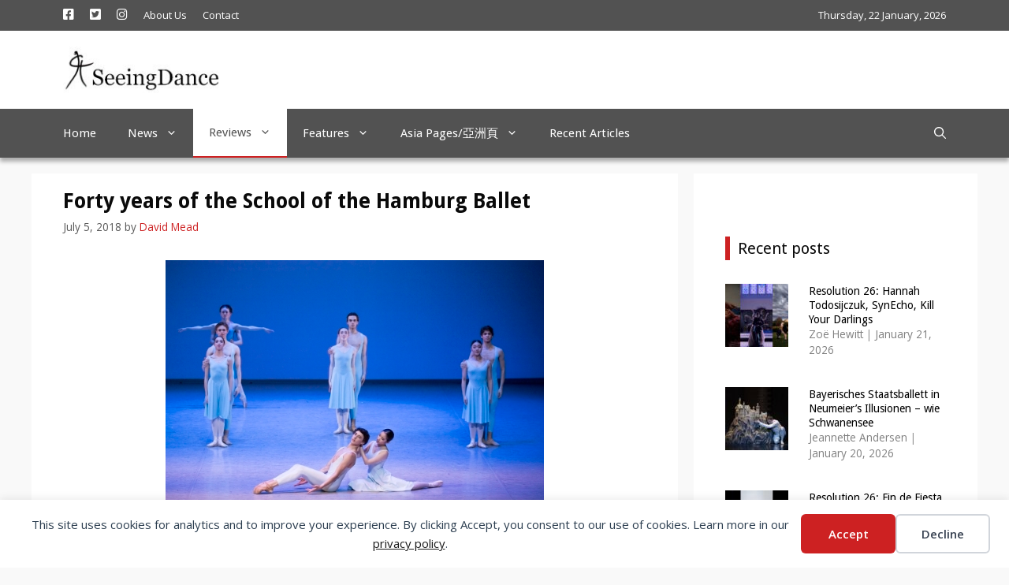

--- FILE ---
content_type: text/html; charset=UTF-8
request_url: https://www.seeingdance.com/school-of-hamburg-ballet-05072018/
body_size: 20805
content:
<!DOCTYPE html>
<html lang="en-GB">
<head>
	<meta charset="UTF-8">
	<title>Review: Forty years of the School of Hamburg Ballet</title>
<meta name="viewport" content="width=device-width, initial-scale=1"><meta name="description" content="Hamburg; June 25, 2018. The family resemblance between school and company is striking. Neumeier’s distinctive style that finds the drama and expression...">
<meta name="robots" content="index, follow, max-snippet:-1, max-image-preview:large, max-video-preview:-1">
<link rel="canonical" href="https://www.seeingdance.com/school-of-hamburg-ballet-05072018/">
<meta property="og:url" content="https://www.seeingdance.com/school-of-hamburg-ballet-05072018/">
<meta property="og:site_name" content="SeeingDance">
<meta property="og:locale" content="en_GB">
<meta property="og:type" content="article">
<meta property="article:author" content="https://www.facebook.com/seeingdance/">
<meta property="article:publisher" content="https://www.facebook.com/seeingdance/">
<meta property="article:section" content="Europe">
<meta property="article:tag" content="Hamburg Ballett">
<meta property="article:tag" content="John Neumeier">
<meta property="article:tag" content="School &amp; conservatoire performances">
<meta property="article:tag" content="School of the Hamburg Ballett">
<meta property="og:title" content="Review: Forty years of the School of Hamburg Ballet">
<meta property="og:description" content="Hamburg; June 25, 2018. The family resemblance between school and company is striking. Neumeier’s distinctive style that finds the drama and expression...">
<meta property="og:image" content="https://www.seeingdance.com/wp-content/uploads/2018/07/School-of-Hamburg-Ballet-Bach-Suite-2-180705-1.jpg">
<meta property="og:image:secure_url" content="https://www.seeingdance.com/wp-content/uploads/2018/07/School-of-Hamburg-Ballet-Bach-Suite-2-180705-1.jpg">
<meta property="og:image:width" content="480">
<meta property="og:image:height" content="320">
<meta property="fb:pages" content="">
<meta property="fb:admins" content="">
<meta property="fb:app_id" content="">
<meta name="twitter:card" content="summary">
<meta name="twitter:site" content="@seeingdance">
<meta name="twitter:creator" content="@seeingdance">
<meta name="twitter:title" content="Review: Forty years of the School of Hamburg Ballet">
<meta name="twitter:description" content="Hamburg; June 25, 2018. The family resemblance between school and company is striking. Neumeier’s distinctive style that finds the drama and expression...">
<meta name="twitter:image" content="https://www.seeingdance.com/wp-content/uploads/2018/07/School-of-Hamburg-Ballet-Bach-Suite-2-180705-1.jpg">
<link rel='dns-prefetch' href='//assets.pinterest.com' />
<link href='https://fonts.gstatic.com' crossorigin rel='preconnect' />
<link href='https://fonts.googleapis.com' crossorigin rel='preconnect' />
<link rel="alternate" type="application/rss+xml" title="SeeingDance &raquo; Feed" href="https://www.seeingdance.com/feed/" />
<link rel="alternate" type="application/rss+xml" title="SeeingDance &raquo; Comments Feed" href="https://www.seeingdance.com/comments/feed/" />
<link rel="alternate" title="oEmbed (JSON)" type="application/json+oembed" href="https://www.seeingdance.com/wp-json/oembed/1.0/embed?url=https%3A%2F%2Fwww.seeingdance.com%2Fschool-of-hamburg-ballet-05072018%2F" />
<link rel="alternate" title="oEmbed (XML)" type="text/xml+oembed" href="https://www.seeingdance.com/wp-json/oembed/1.0/embed?url=https%3A%2F%2Fwww.seeingdance.com%2Fschool-of-hamburg-ballet-05072018%2F&#038;format=xml" />
<style id='wp-img-auto-sizes-contain-inline-css'>
img:is([sizes=auto i],[sizes^="auto," i]){contain-intrinsic-size:3000px 1500px}
/*# sourceURL=wp-img-auto-sizes-contain-inline-css */
</style>
<link rel='stylesheet' id='generate-fonts-css' href='//fonts.googleapis.com/css?family=Open+Sans:300,300italic,regular,italic,600,600italic,700,700italic,800,800italic|Droid+Sans:regular,700' media='all' />
<link rel='stylesheet' id='menu-icon-font-awesome-css' href='https://www.seeingdance.com/wp-content/plugins/menu-icons/css/fontawesome/css/all.min.css?ver=5.15.4' media='all' />
<link rel='stylesheet' id='menu-icons-extra-css' href='https://www.seeingdance.com/wp-content/plugins/menu-icons/css/extra.min.css?ver=0.13.20' media='all' />
<style id='wp-emoji-styles-inline-css'>

	img.wp-smiley, img.emoji {
		display: inline !important;
		border: none !important;
		box-shadow: none !important;
		height: 1em !important;
		width: 1em !important;
		margin: 0 0.07em !important;
		vertical-align: -0.1em !important;
		background: none !important;
		padding: 0 !important;
	}
/*# sourceURL=wp-emoji-styles-inline-css */
</style>
<style id='wp-block-library-inline-css'>
:root{--wp-block-synced-color:#7a00df;--wp-block-synced-color--rgb:122,0,223;--wp-bound-block-color:var(--wp-block-synced-color);--wp-editor-canvas-background:#ddd;--wp-admin-theme-color:#007cba;--wp-admin-theme-color--rgb:0,124,186;--wp-admin-theme-color-darker-10:#006ba1;--wp-admin-theme-color-darker-10--rgb:0,107,160.5;--wp-admin-theme-color-darker-20:#005a87;--wp-admin-theme-color-darker-20--rgb:0,90,135;--wp-admin-border-width-focus:2px}@media (min-resolution:192dpi){:root{--wp-admin-border-width-focus:1.5px}}.wp-element-button{cursor:pointer}:root .has-very-light-gray-background-color{background-color:#eee}:root .has-very-dark-gray-background-color{background-color:#313131}:root .has-very-light-gray-color{color:#eee}:root .has-very-dark-gray-color{color:#313131}:root .has-vivid-green-cyan-to-vivid-cyan-blue-gradient-background{background:linear-gradient(135deg,#00d084,#0693e3)}:root .has-purple-crush-gradient-background{background:linear-gradient(135deg,#34e2e4,#4721fb 50%,#ab1dfe)}:root .has-hazy-dawn-gradient-background{background:linear-gradient(135deg,#faaca8,#dad0ec)}:root .has-subdued-olive-gradient-background{background:linear-gradient(135deg,#fafae1,#67a671)}:root .has-atomic-cream-gradient-background{background:linear-gradient(135deg,#fdd79a,#004a59)}:root .has-nightshade-gradient-background{background:linear-gradient(135deg,#330968,#31cdcf)}:root .has-midnight-gradient-background{background:linear-gradient(135deg,#020381,#2874fc)}:root{--wp--preset--font-size--normal:16px;--wp--preset--font-size--huge:42px}.has-regular-font-size{font-size:1em}.has-larger-font-size{font-size:2.625em}.has-normal-font-size{font-size:var(--wp--preset--font-size--normal)}.has-huge-font-size{font-size:var(--wp--preset--font-size--huge)}.has-text-align-center{text-align:center}.has-text-align-left{text-align:left}.has-text-align-right{text-align:right}.has-fit-text{white-space:nowrap!important}#end-resizable-editor-section{display:none}.aligncenter{clear:both}.items-justified-left{justify-content:flex-start}.items-justified-center{justify-content:center}.items-justified-right{justify-content:flex-end}.items-justified-space-between{justify-content:space-between}.screen-reader-text{border:0;clip-path:inset(50%);height:1px;margin:-1px;overflow:hidden;padding:0;position:absolute;width:1px;word-wrap:normal!important}.screen-reader-text:focus{background-color:#ddd;clip-path:none;color:#444;display:block;font-size:1em;height:auto;left:5px;line-height:normal;padding:15px 23px 14px;text-decoration:none;top:5px;width:auto;z-index:100000}html :where(.has-border-color){border-style:solid}html :where([style*=border-top-color]){border-top-style:solid}html :where([style*=border-right-color]){border-right-style:solid}html :where([style*=border-bottom-color]){border-bottom-style:solid}html :where([style*=border-left-color]){border-left-style:solid}html :where([style*=border-width]){border-style:solid}html :where([style*=border-top-width]){border-top-style:solid}html :where([style*=border-right-width]){border-right-style:solid}html :where([style*=border-bottom-width]){border-bottom-style:solid}html :where([style*=border-left-width]){border-left-style:solid}html :where(img[class*=wp-image-]){height:auto;max-width:100%}:where(figure){margin:0 0 1em}html :where(.is-position-sticky){--wp-admin--admin-bar--position-offset:var(--wp-admin--admin-bar--height,0px)}@media screen and (max-width:600px){html :where(.is-position-sticky){--wp-admin--admin-bar--position-offset:0px}}

/*# sourceURL=wp-block-library-inline-css */
</style><style id='wp-block-paragraph-inline-css'>
.is-small-text{font-size:.875em}.is-regular-text{font-size:1em}.is-large-text{font-size:2.25em}.is-larger-text{font-size:3em}.has-drop-cap:not(:focus):first-letter{float:left;font-size:8.4em;font-style:normal;font-weight:100;line-height:.68;margin:.05em .1em 0 0;text-transform:uppercase}body.rtl .has-drop-cap:not(:focus):first-letter{float:none;margin-left:.1em}p.has-drop-cap.has-background{overflow:hidden}:root :where(p.has-background){padding:1.25em 2.375em}:where(p.has-text-color:not(.has-link-color)) a{color:inherit}p.has-text-align-left[style*="writing-mode:vertical-lr"],p.has-text-align-right[style*="writing-mode:vertical-rl"]{rotate:180deg}
/*# sourceURL=https://www.seeingdance.com/wp-includes/blocks/paragraph/style.min.css */
</style>
<style id='global-styles-inline-css'>
:root{--wp--preset--aspect-ratio--square: 1;--wp--preset--aspect-ratio--4-3: 4/3;--wp--preset--aspect-ratio--3-4: 3/4;--wp--preset--aspect-ratio--3-2: 3/2;--wp--preset--aspect-ratio--2-3: 2/3;--wp--preset--aspect-ratio--16-9: 16/9;--wp--preset--aspect-ratio--9-16: 9/16;--wp--preset--color--black: #000000;--wp--preset--color--cyan-bluish-gray: #abb8c3;--wp--preset--color--white: #ffffff;--wp--preset--color--pale-pink: #f78da7;--wp--preset--color--vivid-red: #cf2e2e;--wp--preset--color--luminous-vivid-orange: #ff6900;--wp--preset--color--luminous-vivid-amber: #fcb900;--wp--preset--color--light-green-cyan: #7bdcb5;--wp--preset--color--vivid-green-cyan: #00d084;--wp--preset--color--pale-cyan-blue: #8ed1fc;--wp--preset--color--vivid-cyan-blue: #0693e3;--wp--preset--color--vivid-purple: #9b51e0;--wp--preset--color--contrast: var(--contrast);--wp--preset--color--contrast-2: var(--contrast-2);--wp--preset--color--contrast-3: var(--contrast-3);--wp--preset--color--base: var(--base);--wp--preset--color--base-2: var(--base-2);--wp--preset--color--base-3: var(--base-3);--wp--preset--color--accent: var(--accent);--wp--preset--gradient--vivid-cyan-blue-to-vivid-purple: linear-gradient(135deg,rgb(6,147,227) 0%,rgb(155,81,224) 100%);--wp--preset--gradient--light-green-cyan-to-vivid-green-cyan: linear-gradient(135deg,rgb(122,220,180) 0%,rgb(0,208,130) 100%);--wp--preset--gradient--luminous-vivid-amber-to-luminous-vivid-orange: linear-gradient(135deg,rgb(252,185,0) 0%,rgb(255,105,0) 100%);--wp--preset--gradient--luminous-vivid-orange-to-vivid-red: linear-gradient(135deg,rgb(255,105,0) 0%,rgb(207,46,46) 100%);--wp--preset--gradient--very-light-gray-to-cyan-bluish-gray: linear-gradient(135deg,rgb(238,238,238) 0%,rgb(169,184,195) 100%);--wp--preset--gradient--cool-to-warm-spectrum: linear-gradient(135deg,rgb(74,234,220) 0%,rgb(151,120,209) 20%,rgb(207,42,186) 40%,rgb(238,44,130) 60%,rgb(251,105,98) 80%,rgb(254,248,76) 100%);--wp--preset--gradient--blush-light-purple: linear-gradient(135deg,rgb(255,206,236) 0%,rgb(152,150,240) 100%);--wp--preset--gradient--blush-bordeaux: linear-gradient(135deg,rgb(254,205,165) 0%,rgb(254,45,45) 50%,rgb(107,0,62) 100%);--wp--preset--gradient--luminous-dusk: linear-gradient(135deg,rgb(255,203,112) 0%,rgb(199,81,192) 50%,rgb(65,88,208) 100%);--wp--preset--gradient--pale-ocean: linear-gradient(135deg,rgb(255,245,203) 0%,rgb(182,227,212) 50%,rgb(51,167,181) 100%);--wp--preset--gradient--electric-grass: linear-gradient(135deg,rgb(202,248,128) 0%,rgb(113,206,126) 100%);--wp--preset--gradient--midnight: linear-gradient(135deg,rgb(2,3,129) 0%,rgb(40,116,252) 100%);--wp--preset--font-size--small: 13px;--wp--preset--font-size--medium: 20px;--wp--preset--font-size--large: 36px;--wp--preset--font-size--x-large: 42px;--wp--preset--spacing--20: 0.44rem;--wp--preset--spacing--30: 0.67rem;--wp--preset--spacing--40: 1rem;--wp--preset--spacing--50: 1.5rem;--wp--preset--spacing--60: 2.25rem;--wp--preset--spacing--70: 3.38rem;--wp--preset--spacing--80: 5.06rem;--wp--preset--shadow--natural: 6px 6px 9px rgba(0, 0, 0, 0.2);--wp--preset--shadow--deep: 12px 12px 50px rgba(0, 0, 0, 0.4);--wp--preset--shadow--sharp: 6px 6px 0px rgba(0, 0, 0, 0.2);--wp--preset--shadow--outlined: 6px 6px 0px -3px rgb(255, 255, 255), 6px 6px rgb(0, 0, 0);--wp--preset--shadow--crisp: 6px 6px 0px rgb(0, 0, 0);}:where(.is-layout-flex){gap: 0.5em;}:where(.is-layout-grid){gap: 0.5em;}body .is-layout-flex{display: flex;}.is-layout-flex{flex-wrap: wrap;align-items: center;}.is-layout-flex > :is(*, div){margin: 0;}body .is-layout-grid{display: grid;}.is-layout-grid > :is(*, div){margin: 0;}:where(.wp-block-columns.is-layout-flex){gap: 2em;}:where(.wp-block-columns.is-layout-grid){gap: 2em;}:where(.wp-block-post-template.is-layout-flex){gap: 1.25em;}:where(.wp-block-post-template.is-layout-grid){gap: 1.25em;}.has-black-color{color: var(--wp--preset--color--black) !important;}.has-cyan-bluish-gray-color{color: var(--wp--preset--color--cyan-bluish-gray) !important;}.has-white-color{color: var(--wp--preset--color--white) !important;}.has-pale-pink-color{color: var(--wp--preset--color--pale-pink) !important;}.has-vivid-red-color{color: var(--wp--preset--color--vivid-red) !important;}.has-luminous-vivid-orange-color{color: var(--wp--preset--color--luminous-vivid-orange) !important;}.has-luminous-vivid-amber-color{color: var(--wp--preset--color--luminous-vivid-amber) !important;}.has-light-green-cyan-color{color: var(--wp--preset--color--light-green-cyan) !important;}.has-vivid-green-cyan-color{color: var(--wp--preset--color--vivid-green-cyan) !important;}.has-pale-cyan-blue-color{color: var(--wp--preset--color--pale-cyan-blue) !important;}.has-vivid-cyan-blue-color{color: var(--wp--preset--color--vivid-cyan-blue) !important;}.has-vivid-purple-color{color: var(--wp--preset--color--vivid-purple) !important;}.has-black-background-color{background-color: var(--wp--preset--color--black) !important;}.has-cyan-bluish-gray-background-color{background-color: var(--wp--preset--color--cyan-bluish-gray) !important;}.has-white-background-color{background-color: var(--wp--preset--color--white) !important;}.has-pale-pink-background-color{background-color: var(--wp--preset--color--pale-pink) !important;}.has-vivid-red-background-color{background-color: var(--wp--preset--color--vivid-red) !important;}.has-luminous-vivid-orange-background-color{background-color: var(--wp--preset--color--luminous-vivid-orange) !important;}.has-luminous-vivid-amber-background-color{background-color: var(--wp--preset--color--luminous-vivid-amber) !important;}.has-light-green-cyan-background-color{background-color: var(--wp--preset--color--light-green-cyan) !important;}.has-vivid-green-cyan-background-color{background-color: var(--wp--preset--color--vivid-green-cyan) !important;}.has-pale-cyan-blue-background-color{background-color: var(--wp--preset--color--pale-cyan-blue) !important;}.has-vivid-cyan-blue-background-color{background-color: var(--wp--preset--color--vivid-cyan-blue) !important;}.has-vivid-purple-background-color{background-color: var(--wp--preset--color--vivid-purple) !important;}.has-black-border-color{border-color: var(--wp--preset--color--black) !important;}.has-cyan-bluish-gray-border-color{border-color: var(--wp--preset--color--cyan-bluish-gray) !important;}.has-white-border-color{border-color: var(--wp--preset--color--white) !important;}.has-pale-pink-border-color{border-color: var(--wp--preset--color--pale-pink) !important;}.has-vivid-red-border-color{border-color: var(--wp--preset--color--vivid-red) !important;}.has-luminous-vivid-orange-border-color{border-color: var(--wp--preset--color--luminous-vivid-orange) !important;}.has-luminous-vivid-amber-border-color{border-color: var(--wp--preset--color--luminous-vivid-amber) !important;}.has-light-green-cyan-border-color{border-color: var(--wp--preset--color--light-green-cyan) !important;}.has-vivid-green-cyan-border-color{border-color: var(--wp--preset--color--vivid-green-cyan) !important;}.has-pale-cyan-blue-border-color{border-color: var(--wp--preset--color--pale-cyan-blue) !important;}.has-vivid-cyan-blue-border-color{border-color: var(--wp--preset--color--vivid-cyan-blue) !important;}.has-vivid-purple-border-color{border-color: var(--wp--preset--color--vivid-purple) !important;}.has-vivid-cyan-blue-to-vivid-purple-gradient-background{background: var(--wp--preset--gradient--vivid-cyan-blue-to-vivid-purple) !important;}.has-light-green-cyan-to-vivid-green-cyan-gradient-background{background: var(--wp--preset--gradient--light-green-cyan-to-vivid-green-cyan) !important;}.has-luminous-vivid-amber-to-luminous-vivid-orange-gradient-background{background: var(--wp--preset--gradient--luminous-vivid-amber-to-luminous-vivid-orange) !important;}.has-luminous-vivid-orange-to-vivid-red-gradient-background{background: var(--wp--preset--gradient--luminous-vivid-orange-to-vivid-red) !important;}.has-very-light-gray-to-cyan-bluish-gray-gradient-background{background: var(--wp--preset--gradient--very-light-gray-to-cyan-bluish-gray) !important;}.has-cool-to-warm-spectrum-gradient-background{background: var(--wp--preset--gradient--cool-to-warm-spectrum) !important;}.has-blush-light-purple-gradient-background{background: var(--wp--preset--gradient--blush-light-purple) !important;}.has-blush-bordeaux-gradient-background{background: var(--wp--preset--gradient--blush-bordeaux) !important;}.has-luminous-dusk-gradient-background{background: var(--wp--preset--gradient--luminous-dusk) !important;}.has-pale-ocean-gradient-background{background: var(--wp--preset--gradient--pale-ocean) !important;}.has-electric-grass-gradient-background{background: var(--wp--preset--gradient--electric-grass) !important;}.has-midnight-gradient-background{background: var(--wp--preset--gradient--midnight) !important;}.has-small-font-size{font-size: var(--wp--preset--font-size--small) !important;}.has-medium-font-size{font-size: var(--wp--preset--font-size--medium) !important;}.has-large-font-size{font-size: var(--wp--preset--font-size--large) !important;}.has-x-large-font-size{font-size: var(--wp--preset--font-size--x-large) !important;}
/*# sourceURL=global-styles-inline-css */
</style>

<style id='classic-theme-styles-inline-css'>
/*! This file is auto-generated */
.wp-block-button__link{color:#fff;background-color:#32373c;border-radius:9999px;box-shadow:none;text-decoration:none;padding:calc(.667em + 2px) calc(1.333em + 2px);font-size:1.125em}.wp-block-file__button{background:#32373c;color:#fff;text-decoration:none}
/*# sourceURL=/wp-includes/css/classic-themes.min.css */
</style>
<link rel='stylesheet' id='contact-form-7-css' href='https://www.seeingdance.com/wp-content/plugins/contact-form-7/includes/css/styles.css?ver=6.1.4' media='all' />
<link rel='stylesheet' id='wp-show-posts-css' href='https://www.seeingdance.com/wp-content/plugins/wp-show-posts/css/wp-show-posts-min.css?ver=1.1.6' media='all' />
<link rel='stylesheet' id='generate-widget-areas-css' href='https://www.seeingdance.com/wp-content/themes/generatepress/assets/css/components/widget-areas.min.css?ver=3.6.0' media='all' />
<link rel='stylesheet' id='generate-style-css' href='https://www.seeingdance.com/wp-content/themes/generatepress/assets/css/main.min.css?ver=3.6.0' media='all' />
<style id='generate-style-inline-css'>
.is-right-sidebar{width:30%;}.is-left-sidebar{width:30%;}.site-content .content-area{width:70%;}@media (max-width: 900px){.main-navigation .menu-toggle,.sidebar-nav-mobile:not(#sticky-placeholder){display:block;}.main-navigation ul,.gen-sidebar-nav,.main-navigation:not(.slideout-navigation):not(.toggled) .main-nav > ul,.has-inline-mobile-toggle #site-navigation .inside-navigation > *:not(.navigation-search):not(.main-nav){display:none;}.nav-align-right .inside-navigation,.nav-align-center .inside-navigation{justify-content:space-between;}}
.dynamic-author-image-rounded{border-radius:100%;}.dynamic-featured-image, .dynamic-author-image{vertical-align:middle;}.one-container.blog .dynamic-content-template:not(:last-child), .one-container.archive .dynamic-content-template:not(:last-child){padding-bottom:0px;}.dynamic-entry-excerpt > p:last-child{margin-bottom:0px;}
/*# sourceURL=generate-style-inline-css */
</style>
<link rel='stylesheet' id='generatepress-dynamic-css' href='https://www.seeingdance.com/wp-content/uploads/generatepress/style.min.css?ver=1755019938' media='all' />
<link rel='stylesheet' id='generate-child-css' href='https://www.seeingdance.com/wp-content/themes/seeingdance/style.css?ver=1620981736' media='all' />
<style id='generateblocks-inline-css'>
.gb-container.gb-tabs__item:not(.gb-tabs__item-open){display:none;}.gb-container-aadd0a6f > .gb-inside-container{padding:0;}.gb-grid-wrapper > .gb-grid-column-aadd0a6f > .gb-container{display:flex;flex-direction:column;height:100%;}.gb-container-59edc08b{border-right:6px solid #ffffff;background-color:#000000;color:#ffffff;position:relative;overflow:hidden;min-height:200px;}.gb-container-59edc08b:before{content:"";background-image:url(https://www.seeingdance.com/wp-content/uploads/2018/06/NDT-Shoot-the-Moon-170702.jpg);background-repeat:no-repeat;background-position:center center;background-size:cover;z-index:0;position:absolute;top:0;right:0;bottom:0;left:0;transition:inherit;pointer-events:none;opacity:0.4;}.gb-container-59edc08b > .gb-inside-container{padding:0 0 30px;z-index:1;position:relative;}.gb-container-59edc08b a, .gb-container-59edc08b a:visited{color:#ffffff;}.gb-container-59edc08b a:hover{color:#e3e3e3;}.gb-grid-wrapper > .gb-grid-column-59edc08b{width:50%;}.gb-grid-wrapper > .gb-grid-column-59edc08b > .gb-container{justify-content:flex-start;display:flex;flex-direction:column;height:100%;}.gb-container-59edc08b.gb-has-dynamic-bg:before{background-image:var(--background-url);}.gb-container-59edc08b.gb-no-dynamic-bg:before{background-image:none;}.gb-container-993a41e4{text-align:right;border-left-width:5px;border-left-style:solid;background-color:#000000;color:#ffffff;position:relative;overflow:hidden;min-height:120px;}.gb-container-993a41e4:before{content:"";background-image:url(https://www.seeingdance.com/wp-content/uploads/2018/07/Royal-Ballet-School-Auroras-Wedding-180705-1.jpg);background-repeat:no-repeat;background-position:center center;background-size:cover;z-index:0;position:absolute;top:0;right:0;bottom:0;left:0;transition:inherit;pointer-events:none;opacity:0.4;}.gb-container-993a41e4 > .gb-inside-container{padding:0 0 30px;z-index:1;position:relative;}.gb-container-993a41e4 a, .gb-container-993a41e4 a:visited{color:#ffffff;}.gb-container-993a41e4 a:hover{color:#e3e3e3;}.gb-grid-wrapper > .gb-grid-column-993a41e4{width:50%;}.gb-grid-wrapper > .gb-grid-column-993a41e4 > .gb-container{display:flex;flex-direction:column;height:100%;}.gb-container-993a41e4.gb-has-dynamic-bg:before{background-image:var(--background-url);}.gb-container-993a41e4.gb-no-dynamic-bg:before{background-image:none;}.gb-grid-wrapper-fe8855c5{display:flex;flex-wrap:wrap;}.gb-grid-wrapper-fe8855c5 > .gb-grid-column{box-sizing:border-box;padding-left:0px;}p.gb-headline-8d3d4c12{font-size:14px;text-transform:uppercase;padding:5px 10px;background-color:#cd2122;display:inline-block;}h3.gb-headline-352592d1{font-size:24px;padding-right:20px;padding-left:20px;background-color:rgba(0, 0, 0, 0.4);}p.gb-headline-49c8845f{font-size:14px;text-transform:uppercase;padding:5px 10px;background-color:#cd2122;display:inline-block;}h3.gb-headline-6ba8079e{font-size:24px;text-align:left;padding-right:20px;padding-left:20px;margin-bottom:0px;background-color:rgba(0, 0, 0, 0.4);}@media (max-width: 767px) {.gb-grid-wrapper > .gb-grid-column-aadd0a6f{width:100%;}.gb-grid-wrapper > .gb-grid-column-59edc08b{width:100%;}.gb-grid-wrapper > .gb-grid-column-993a41e4{width:100%;}}:root{--gb-container-width:1200px;}.gb-container .wp-block-image img{vertical-align:middle;}.gb-grid-wrapper .wp-block-image{margin-bottom:0;}.gb-highlight{background:none;}.gb-shape{line-height:0;}.gb-container-link{position:absolute;top:0;right:0;bottom:0;left:0;z-index:99;}
/*# sourceURL=generateblocks-inline-css */
</style>
<link rel='stylesheet' id='generate-blog-images-css' href='https://www.seeingdance.com/wp-content/plugins/gp-premium/blog/functions/css/featured-images.min.css?ver=2.5.5' media='all' />
<link rel='stylesheet' id='generate-navigation-branding-css' href='https://www.seeingdance.com/wp-content/plugins/gp-premium/menu-plus/functions/css/navigation-branding-flex.min.css?ver=2.5.5' media='all' />
<style id='generate-navigation-branding-inline-css'>
.main-navigation.has-branding .inside-navigation.grid-container, .main-navigation.has-branding.grid-container .inside-navigation:not(.grid-container){padding:0px 40px 0px 40px;}.main-navigation.has-branding:not(.grid-container) .inside-navigation:not(.grid-container) .navigation-branding{margin-left:10px;}.main-navigation .sticky-navigation-logo, .main-navigation.navigation-stick .site-logo:not(.mobile-header-logo){display:none;}.main-navigation.navigation-stick .sticky-navigation-logo{display:block;}.navigation-branding img, .site-logo.mobile-header-logo img{height:60px;width:auto;}.navigation-branding .main-title{line-height:60px;}@media (max-width: 900px){.main-navigation.has-branding.nav-align-center .menu-bar-items, .main-navigation.has-sticky-branding.navigation-stick.nav-align-center .menu-bar-items{margin-left:auto;}.navigation-branding{margin-right:auto;margin-left:10px;}.navigation-branding .main-title, .mobile-header-navigation .site-logo{margin-left:10px;}.main-navigation.has-branding .inside-navigation.grid-container{padding:0px;}}
/*# sourceURL=generate-navigation-branding-inline-css */
</style>
<!--n2css--><!--n2js--><script src="https://www.seeingdance.com/wp-includes/js/jquery/jquery.min.js?ver=3.7.1" id="jquery-core-js"></script>
<script src="https://www.seeingdance.com/wp-includes/js/jquery/jquery-migrate.min.js?ver=3.4.1" id="jquery-migrate-js"></script>
<link rel="https://api.w.org/" href="https://www.seeingdance.com/wp-json/" /><link rel="alternate" title="JSON" type="application/json" href="https://www.seeingdance.com/wp-json/wp/v2/posts/8905" />			<link rel="preload" href="https://www.seeingdance.com/wp-content/plugins/wordpress-popup/assets/hustle-ui/fonts/hustle-icons-font.woff2" as="font" type="font/woff2" crossorigin>
		
    <script>
    window.dataLayer = window.dataLayer || [];
    function gtag() { dataLayer.push(arguments); }
    gtag('consent', 'default', {
        'ad_user_data': 'denied',
        'ad_personalization': 'denied',
        'ad_storage': 'denied',
        'analytics_storage': 'denied',
        'wait_for_update': 500,
      }); 
gtag('js', new Date()); 
gtag('config', 'G-CBV592M6XC');
</script><link rel="icon" href="https://www.seeingdance.com/wp-content/uploads/2016/02/cropped-img198c-32x32.jpg" sizes="32x32" />
<link rel="icon" href="https://www.seeingdance.com/wp-content/uploads/2016/02/cropped-img198c-192x192.jpg" sizes="192x192" />
<link rel="apple-touch-icon" href="https://www.seeingdance.com/wp-content/uploads/2016/02/cropped-img198c-180x180.jpg" />
<meta name="msapplication-TileImage" content="https://www.seeingdance.com/wp-content/uploads/2016/02/cropped-img198c-270x270.jpg" />
		<style id="wp-custom-css">
			article .uagb-post-grid-byline a, article .uagb-post-grid-byline time {
	color:#2c2c2c !important;
	/* font-weight:600; */
}
article .uagb-post-grid-byline .dashicons{
	color:#cd2122;
}

/* .uagb-post__inner-wrap {
    border: 1px solid lightgray;
} */
.uagb-post__text {
    padding-left: 15px;
    padding-right: 15px;
}

.archive .page-title, #right-sidebar .widget-title{
	padding: 0 0 0 10px;
	margin-top: 40px;
	border-width: 0 0 0 6px;
	border-color: #cd2122;
	border-style: solid;
}

.archive .page-header{
	margin-bottom:0;
}

#site-navigation {
box-shadow: 0px 5px 5px 0px rgba(0,0,0,0.31);
-webkit-box-shadow: 0px 5px 5px 0px rgba(0,0,0,0.31);
-moz-box-shadow: 0px 5px 5px 0px rgba(0,0,0,0.31);
}

#sticky-navigation {
	background-color: #FFFFFF;
}
@media (min-width:900px){
#sticky-navigation a {
	color: #525252;
}
}

/*Changes the size of caption font*/
figcaption {
    font-size:13px !important;
	text-align:center;
}

.single .inside-article a {
    color: #cd2122;
}

.single .cat-links a, .single .tags-links a {
  padding: 5px;
  background-color: gray;
  color: white;
	line-height:32px;
	white-space: nowrap;
}

.single .cat-links {
  margin: 25px auto 15px auto;
}
.single .tags-links {
  margin: 15px auto;
}
.single .cat-links a:hover, .single .tags-links a:hover {
  background-color: #cd2122;
}

.archive .cat-links svg, .archive .tags-links svg, .entry-meta .cat-links svg, .entry-meta .tags-links svg{
    color: #cd2122;
}
.wp-caption .wp-caption-text{
	line-height:14px;
}

/* wp show post read more button */
.wpsp-read-more a {
	border: 0px;
	color: #cd2122;
	font-size: 16px;
}

.featured-image .wp-caption {
    line-height: 1.2em;
    font-size: 13px;
    text-align: center;
	line-height:19.5px;
	margin-top:6.5px;
	color:#2c2c2c;
}

.wp-block-image figcaption {
    margin-bottom: unset;
}

.main-navigation .main-nav ul li[class*="current-menu-"] > a{
	border-bottom:2px #cd2122 solid;
}
.main-navigation .main-nav ul ul li[class*="current-menu-"] > a{
	border-bottom:unset;
}

.wp-show-posts-entry-title a {
	color: #000000;
}
#custom_html-6 h3, #custom_html-6 h3 a {
    font-size: 14px;
	line-height:1.3em;
}
#custom_html-6 .wp-show-posts-entry-header{
	display:table-cell;
}
/*
#custom_html-6 .wp-show-posts-entry-title{
	margin-top:-8px;
}
*/

.blog .cat-links a, .blog .tags-links a, .archive .cat-links a, .archive .tags-links a{
	color:#868585;
}

#sticky-navigation .menu-toggle{
	color:#868585;
}		</style>
		
<script async src='https://www.googletagmanager.com/gtag/js?id=G-CBV592M6XC'></script><script>
window.dataLayer = window.dataLayer || [];
function gtag(){dataLayer.push(arguments);}gtag('js', new Date());
gtag('set', 'cookie_domain', 'auto');
gtag('set', 'cookie_flags', 'SameSite=None;Secure');
window.addEventListener('load', function () {
    var links = document.querySelectorAll('a');
    for (let i = 0; i < links.length; i++) {
        links[i].addEventListener('click', function(e) {
            var n = this.href.includes('www.seeingdance.com');
            if (n == false) {
                gtag('event', 'click', {'event_category': 'external links','event_label' : this.href});
            }
        });
        }
    });
    
 gtag('config', 'G-CBV592M6XC' , {});

</script>
<link rel='stylesheet' id='hustle_icons-css' href='https://www.seeingdance.com/wp-content/plugins/wordpress-popup/assets/hustle-ui/css/hustle-icons.min.css?ver=7.8.7' media='all' />
<link rel='stylesheet' id='hustle_global-css' href='https://www.seeingdance.com/wp-content/plugins/wordpress-popup/assets/hustle-ui/css/hustle-global.min.css?ver=7.8.7' media='all' />
<link rel='stylesheet' id='hustle_social-css' href='https://www.seeingdance.com/wp-content/plugins/wordpress-popup/assets/hustle-ui/css/hustle-social.min.css?ver=7.8.7' media='all' />
<link rel='stylesheet' id='hustle_inline-css' href='https://www.seeingdance.com/wp-content/plugins/wordpress-popup/assets/hustle-ui/css/hustle-inline.min.css?ver=7.8.7' media='all' />
<link rel='stylesheet' id='hustle_float-css' href='https://www.seeingdance.com/wp-content/plugins/wordpress-popup/assets/hustle-ui/css/hustle-float.min.css?ver=7.8.7' media='all' />
</head>

<body class="wp-singular post-template-default single single-post postid-8905 single-format-standard wp-custom-logo wp-embed-responsive wp-theme-generatepress wp-child-theme-seeingdance post-image-below-header post-image-aligned-center sticky-menu-fade sticky-enabled both-sticky-menu right-sidebar nav-below-header separate-containers nav-search-enabled header-aligned-left dropdown-hover featured-image-active" itemtype="https://schema.org/Blog" itemscope>
	<div data-nosnippet class="seopress-user-consent seopress-user-message seopress-user-consent-hide">
        <p>This site uses cookies for analytics and to improve your experience. By clicking Accept, you consent to our use of cookies. Learn more in our <a href="https://www.seeingdance.com/privacy-policy/">privacy policy</a>.</p>
        <p>
            <button id="seopress-user-consent-accept" type="button">Accept</button>
            <button type="button" id="seopress-user-consent-close">Decline</button>
        </p>
    </div><div class="seopress-user-consent-backdrop seopress-user-consent-hide"></div><style>.seopress-user-consent {position: fixed;z-index: 8000;display: inline-flex;flex-direction: column;justify-content: center;border: none;box-sizing: border-box;left: 0;right: 0;width: 100%;padding: 18px 24px;bottom:0;text-align:center;background:#FFFFFF;box-shadow: 0 -2px 10px rgba(0, 0, 0, 0.08);}@media (max-width: 782px) {.seopress-user-consent {padding: 16px;}.seopress-user-consent.seopress-user-message {flex-direction: column !important;align-items: stretch;gap: 16px;}.seopress-user-consent.seopress-user-message p:first-child {margin: 0 !important;text-align: center;}.seopress-user-consent.seopress-user-message p:last-child {width: 100%; flex-direction: column;justify-content: stretch;gap: 10px;}.seopress-user-consent.seopress-user-message button {width: 100% !important;min-width: auto !important;}}}.seopress-user-consent.seopress-user-message p:first-child {margin: 0;line-height: 1.6;flex: 1;}.seopress-user-consent p {margin: 0;font-size: 15px;line-height: 1.6;color:#2c3e50;}.seopress-user-consent a{color:#1a1a1a;text-decoration: underline;font-weight: 500;}.seopress-user-consent a:hover{text-decoration: none;opacity: 0.7;}.seopress-user-consent.seopress-user-message {flex-direction: row;align-items: center;gap: 24px;}.seopress-user-consent.seopress-user-message p:last-child {display: flex;gap: 12px;justify-content: flex-end;flex-wrap: nowrap;margin: 0;flex-shrink: 0;}.seopress-user-consent button {padding: 12px 24px;border: none;border-radius: 6px;font-size: 15px;font-weight: 600;cursor: pointer;transition: all 0.2s ease;flex: 0 1 auto;min-width: 120px;background:#cd2122;color:#ffffff;}.seopress-user-consent button:hover{transform: translateY(-1px);box-shadow: 0 2px 8px rgba(0, 0, 0, 0.15);background:#000000;}#seopress-user-consent-close{border: 2px solid #d1d5db !important;background:#ffffff;color:#374151;}#seopress-user-consent-close:hover{background:#f9fafb;border-color: #9ca3af !important;color:#1f2937;}@media (max-width: 480px) {.seopress-user-consent.seopress-user-message p:last-child {flex-direction: column;}.seopress-user-consent button {width: 100%;min-width: auto;}}.seopress-user-consent-hide{display:none !important;}.seopress-edit-choice{
        background: none;
        justify-content: flex-start;
        align-items: flex-start;
        z-index: 7999;
        border: none;
        width: auto;
        transform: none !important;
        left: 20px !important;
        right: auto !important;
        bottom: 20px;
        top: auto;
        box-shadow: none;
        padding: 0;
    }</style><a class="screen-reader-text skip-link" href="#content" title="Skip to content">Skip to content</a>		<div class="top-bar top-bar-align-left">
			<div class="inside-top-bar grid-container">
				<aside id="nav_menu-4" class="widget inner-padding widget_nav_menu"><div class="menu-top-menu-container"><ul id="menu-top-menu" class="menu"><li id="menu-item-15498" class="menu-item menu-item-type-custom menu-item-object-custom menu-item-15498"><a href="https://www.facebook.com/seeingdance/"><i class="_mi fab fa-facebook-square" aria-hidden="true"></i><span class="visuallyhidden">Facebook</span></a></li>
<li id="menu-item-15499" class="menu-item menu-item-type-custom menu-item-object-custom menu-item-15499"><a href="https://twitter.com/seeingdance"><i class="_mi fab fa-twitter-square" aria-hidden="true"></i><span class="visuallyhidden">Twitter</span></a></li>
<li id="menu-item-15500" class="menu-item menu-item-type-custom menu-item-object-custom menu-item-15500"><a href="https://instagram.com/seeingdance"><i class="_mi fab fa-instagram" aria-hidden="true"></i><span class="visuallyhidden">Instagram</span></a></li>
<li id="menu-item-4170" class="menu-item menu-item-type-post_type menu-item-object-page menu-item-4170"><a href="https://www.seeingdance.com/about-us/">About Us</a></li>
<li id="menu-item-4075" class="menu-item menu-item-type-post_type menu-item-object-page menu-item-4075"><a href="https://www.seeingdance.com/contact-us/">Contact</a></li>
</ul></div></aside><aside id="custom_html-5" class="widget_text widget inner-padding widget_custom_html"><div class="textwidget custom-html-widget"><div id="clockbox"></div>

<script type="text/javascript">
var tday=["Sunday","Monday","Tuesday","Wednesday","Thursday","Friday","Saturday"];
var tmonth=["January","February","March","April","May","June","July","August","September","October","November","December"];

function GetClock(){
var d=new Date();
var nday=d.getDay(),nmonth=d.getMonth(),ndate=d.getDate(),nyear=d.getFullYear();

var clocktext=""+tday[nday]+", "+ndate+" "+tmonth[nmonth]+", "+nyear+"";
document.getElementById('clockbox').innerHTML=clocktext;
}

GetClock();
setInterval(GetClock,1000);
</script></div></aside>			</div>
		</div>
				<header class="site-header" id="masthead" aria-label="Site"  itemtype="https://schema.org/WPHeader" itemscope>
			<div class="inside-header grid-container">
				<div class="site-logo">
					<a href="https://www.seeingdance.com/" rel="home">
						<img  class="header-image is-logo-image" alt="SeeingDance" src="https://www.seeingdance.com/wp-content/uploads/2021/05/cropped-seeing-dance-logo.jpg" width="211" height="62" />
					</a>
				</div>			</div>
		</header>
				<nav class="has-sticky-branding main-navigation has-menu-bar-items sub-menu-right" id="site-navigation" aria-label="Primary"  itemtype="https://schema.org/SiteNavigationElement" itemscope>
			<div class="inside-navigation grid-container">
				<div class="navigation-branding"><div class="sticky-navigation-logo">
					<a href="https://www.seeingdance.com/" title="SeeingDance" rel="home">
						<img src="https://www.seeingdance.com/wp-content/uploads/2021/05/cropped-seeing-dance-logo.jpg" class="is-logo-image" alt="SeeingDance" width="211" height="62" />
					</a>
				</div></div><form method="get" class="search-form navigation-search" action="https://www.seeingdance.com/">
					<input type="search" class="search-field" value="" name="s" title="Search" />
				</form>				<button class="menu-toggle" aria-controls="primary-menu" aria-expanded="false">
					<span class="gp-icon icon-menu-bars"><svg viewBox="0 0 512 512" aria-hidden="true" xmlns="http://www.w3.org/2000/svg" width="1em" height="1em"><path d="M0 96c0-13.255 10.745-24 24-24h464c13.255 0 24 10.745 24 24s-10.745 24-24 24H24c-13.255 0-24-10.745-24-24zm0 160c0-13.255 10.745-24 24-24h464c13.255 0 24 10.745 24 24s-10.745 24-24 24H24c-13.255 0-24-10.745-24-24zm0 160c0-13.255 10.745-24 24-24h464c13.255 0 24 10.745 24 24s-10.745 24-24 24H24c-13.255 0-24-10.745-24-24z" /></svg><svg viewBox="0 0 512 512" aria-hidden="true" xmlns="http://www.w3.org/2000/svg" width="1em" height="1em"><path d="M71.029 71.029c9.373-9.372 24.569-9.372 33.942 0L256 222.059l151.029-151.03c9.373-9.372 24.569-9.372 33.942 0 9.372 9.373 9.372 24.569 0 33.942L289.941 256l151.03 151.029c9.372 9.373 9.372 24.569 0 33.942-9.373 9.372-24.569 9.372-33.942 0L256 289.941l-151.029 151.03c-9.373 9.372-24.569 9.372-33.942 0-9.372-9.373-9.372-24.569 0-33.942L222.059 256 71.029 104.971c-9.372-9.373-9.372-24.569 0-33.942z" /></svg></span><span class="mobile-menu">Menu</span>				</button>
				<div id="primary-menu" class="main-nav"><ul id="menu-navigation" class=" menu sf-menu"><li id="menu-item-15458" class="menu-item menu-item-type-post_type menu-item-object-page menu-item-home menu-item-15458"><a href="https://www.seeingdance.com/">Home</a></li>
<li id="menu-item-4017" class="menu-item menu-item-type-taxonomy menu-item-object-category menu-item-has-children menu-item-4017"><a href="https://www.seeingdance.com/category/news/">News<span role="presentation" class="dropdown-menu-toggle"><span class="gp-icon icon-arrow"><svg viewBox="0 0 330 512" aria-hidden="true" xmlns="http://www.w3.org/2000/svg" width="1em" height="1em"><path d="M305.913 197.085c0 2.266-1.133 4.815-2.833 6.514L171.087 335.593c-1.7 1.7-4.249 2.832-6.515 2.832s-4.815-1.133-6.515-2.832L26.064 203.599c-1.7-1.7-2.832-4.248-2.832-6.514s1.132-4.816 2.832-6.515l14.162-14.163c1.7-1.699 3.966-2.832 6.515-2.832 2.266 0 4.815 1.133 6.515 2.832l111.316 111.317 111.316-111.317c1.7-1.699 4.249-2.832 6.515-2.832s4.815 1.133 6.515 2.832l14.162 14.163c1.7 1.7 2.833 4.249 2.833 6.515z" /></svg></span></span></a>
<ul class="sub-menu">
	<li id="menu-item-4049" class="menu-item menu-item-type-taxonomy menu-item-object-category menu-item-4049"><a href="https://www.seeingdance.com/category/news/london/">London &amp; SE</a></li>
	<li id="menu-item-4047" class="menu-item menu-item-type-taxonomy menu-item-object-category menu-item-4047"><a href="https://www.seeingdance.com/category/news/birmingham-midlands/">Birmingham &amp; Midlands</a></li>
	<li id="menu-item-4153" class="menu-item menu-item-type-taxonomy menu-item-object-category menu-item-4153"><a href="https://www.seeingdance.com/category/news/north/">North</a></li>
	<li id="menu-item-4154" class="menu-item menu-item-type-taxonomy menu-item-object-category menu-item-4154"><a href="https://www.seeingdance.com/category/news/scotland/">Scotland</a></li>
	<li id="menu-item-4152" class="menu-item menu-item-type-taxonomy menu-item-object-category menu-item-4152"><a href="https://www.seeingdance.com/category/news/europe/">Europe</a></li>
	<li id="menu-item-4155" class="menu-item menu-item-type-taxonomy menu-item-object-category menu-item-4155"><a href="https://www.seeingdance.com/category/news/asia/">Asia/亞洲</a></li>
	<li id="menu-item-12792" class="menu-item menu-item-type-taxonomy menu-item-object-category menu-item-12792"><a href="https://www.seeingdance.com/category/news/usa-canada-news/">USA &amp; Canada</a></li>
	<li id="menu-item-4339" class="menu-item menu-item-type-taxonomy menu-item-object-category menu-item-4339"><a href="https://www.seeingdance.com/category/news/books-dvds-films/">Books, DVDs, Films, Exhibitions</a></li>
	<li id="menu-item-4534" class="menu-item menu-item-type-taxonomy menu-item-object-category menu-item-4534"><a href="https://www.seeingdance.com/category/news/obituaries/">Obituaries</a></li>
</ul>
</li>
<li id="menu-item-4019" class="menu-item menu-item-type-taxonomy menu-item-object-category current-post-ancestor current-menu-parent current-post-parent menu-item-has-children menu-item-4019"><a href="https://www.seeingdance.com/category/reviews/">Reviews<span role="presentation" class="dropdown-menu-toggle"><span class="gp-icon icon-arrow"><svg viewBox="0 0 330 512" aria-hidden="true" xmlns="http://www.w3.org/2000/svg" width="1em" height="1em"><path d="M305.913 197.085c0 2.266-1.133 4.815-2.833 6.514L171.087 335.593c-1.7 1.7-4.249 2.832-6.515 2.832s-4.815-1.133-6.515-2.832L26.064 203.599c-1.7-1.7-2.832-4.248-2.832-6.514s1.132-4.816 2.832-6.515l14.162-14.163c1.7-1.699 3.966-2.832 6.515-2.832 2.266 0 4.815 1.133 6.515 2.832l111.316 111.317 111.316-111.317c1.7-1.699 4.249-2.832 6.515-2.832s4.815 1.133 6.515 2.832l14.162 14.163c1.7 1.7 2.833 4.249 2.833 6.515z" /></svg></span></span></a>
<ul class="sub-menu">
	<li id="menu-item-4058" class="menu-item menu-item-type-taxonomy menu-item-object-category menu-item-4058"><a href="https://www.seeingdance.com/category/reviews/london-reviews/">London &amp; SE</a></li>
	<li id="menu-item-4056" class="menu-item menu-item-type-taxonomy menu-item-object-category menu-item-4056"><a href="https://www.seeingdance.com/category/reviews/birmingham-midlands-reviews/">Birmingham &amp; Midlands</a></li>
	<li id="menu-item-4162" class="menu-item menu-item-type-taxonomy menu-item-object-category menu-item-4162"><a href="https://www.seeingdance.com/category/reviews/north-reviews/">North</a></li>
	<li id="menu-item-4163" class="menu-item menu-item-type-taxonomy menu-item-object-category menu-item-4163"><a href="https://www.seeingdance.com/category/reviews/scotland-reviews/">Scotland</a></li>
	<li id="menu-item-4161" class="menu-item menu-item-type-taxonomy menu-item-object-category current-post-ancestor current-menu-parent current-post-parent menu-item-4161"><a href="https://www.seeingdance.com/category/reviews/europe-reviews/">Europe</a></li>
	<li id="menu-item-4160" class="menu-item menu-item-type-taxonomy menu-item-object-category menu-item-4160"><a href="https://www.seeingdance.com/category/reviews/asia-reviews/">Asia/亞洲</a></li>
	<li id="menu-item-12791" class="menu-item menu-item-type-taxonomy menu-item-object-category menu-item-12791"><a href="https://www.seeingdance.com/category/reviews/usa-canada-reviews/">USA &amp; Canada</a></li>
	<li id="menu-item-4340" class="menu-item menu-item-type-taxonomy menu-item-object-category menu-item-4340"><a href="https://www.seeingdance.com/category/reviews/books-dvds-films-reviews/">DVDs, Films, Online Streamings, Books, Exhibitions</a></li>
</ul>
</li>
<li id="menu-item-4016" class="menu-item menu-item-type-taxonomy menu-item-object-category menu-item-has-children menu-item-4016"><a href="https://www.seeingdance.com/category/features/">Features<span role="presentation" class="dropdown-menu-toggle"><span class="gp-icon icon-arrow"><svg viewBox="0 0 330 512" aria-hidden="true" xmlns="http://www.w3.org/2000/svg" width="1em" height="1em"><path d="M305.913 197.085c0 2.266-1.133 4.815-2.833 6.514L171.087 335.593c-1.7 1.7-4.249 2.832-6.515 2.832s-4.815-1.133-6.515-2.832L26.064 203.599c-1.7-1.7-2.832-4.248-2.832-6.514s1.132-4.816 2.832-6.515l14.162-14.163c1.7-1.699 3.966-2.832 6.515-2.832 2.266 0 4.815 1.133 6.515 2.832l111.316 111.317 111.316-111.317c1.7-1.699 4.249-2.832 6.515-2.832s4.815 1.133 6.515 2.832l14.162 14.163c1.7 1.7 2.833 4.249 2.833 6.515z" /></svg></span></span></a>
<ul class="sub-menu">
	<li id="menu-item-4040" class="menu-item menu-item-type-taxonomy menu-item-object-category menu-item-4040"><a href="https://www.seeingdance.com/category/features/london-features/">London &amp; SE</a></li>
	<li id="menu-item-4038" class="menu-item menu-item-type-taxonomy menu-item-object-category menu-item-4038"><a href="https://www.seeingdance.com/category/features/birmingham-midlands-features/">Birmingham &amp; Midlands</a></li>
	<li id="menu-item-4158" class="menu-item menu-item-type-taxonomy menu-item-object-category menu-item-4158"><a href="https://www.seeingdance.com/category/features/north-features/">North</a></li>
	<li id="menu-item-4159" class="menu-item menu-item-type-taxonomy menu-item-object-category menu-item-4159"><a href="https://www.seeingdance.com/category/features/scotland-features/">Scotland</a></li>
	<li id="menu-item-4157" class="menu-item menu-item-type-taxonomy menu-item-object-category menu-item-4157"><a href="https://www.seeingdance.com/category/features/europe-features/">Europe</a></li>
	<li id="menu-item-4156" class="menu-item menu-item-type-taxonomy menu-item-object-category menu-item-4156"><a href="https://www.seeingdance.com/category/features/asia-features/">Asia/亞洲</a></li>
</ul>
</li>
<li id="menu-item-4164" class="menu-item menu-item-type-taxonomy menu-item-object-category menu-item-has-children menu-item-4164"><a href="https://www.seeingdance.com/category/asia-pages/">Asia Pages/亞洲頁<span role="presentation" class="dropdown-menu-toggle"><span class="gp-icon icon-arrow"><svg viewBox="0 0 330 512" aria-hidden="true" xmlns="http://www.w3.org/2000/svg" width="1em" height="1em"><path d="M305.913 197.085c0 2.266-1.133 4.815-2.833 6.514L171.087 335.593c-1.7 1.7-4.249 2.832-6.515 2.832s-4.815-1.133-6.515-2.832L26.064 203.599c-1.7-1.7-2.832-4.248-2.832-6.514s1.132-4.816 2.832-6.515l14.162-14.163c1.7-1.699 3.966-2.832 6.515-2.832 2.266 0 4.815 1.133 6.515 2.832l111.316 111.317 111.316-111.317c1.7-1.699 4.249-2.832 6.515-2.832s4.815 1.133 6.515 2.832l14.162 14.163c1.7 1.7 2.833 4.249 2.833 6.515z" /></svg></span></span></a>
<ul class="sub-menu">
	<li id="menu-item-4167" class="menu-item menu-item-type-taxonomy menu-item-object-category menu-item-4167"><a href="https://www.seeingdance.com/category/asia-pages/taiwan/">Taiwan/台灣</a></li>
	<li id="menu-item-4165" class="menu-item menu-item-type-taxonomy menu-item-object-category menu-item-4165"><a href="https://www.seeingdance.com/category/asia-pages/hong-kong/">Hong Kong/香港</a></li>
	<li id="menu-item-4166" class="menu-item menu-item-type-taxonomy menu-item-object-category menu-item-4166"><a href="https://www.seeingdance.com/category/asia-pages/singapore/">Singapore</a></li>
	<li id="menu-item-5212" class="menu-item menu-item-type-taxonomy menu-item-object-category menu-item-5212"><a href="https://www.seeingdance.com/category/asia-pages/japan/">Japan/日本</a></li>
</ul>
</li>
<li id="menu-item-15439" class="menu-item menu-item-type-post_type menu-item-object-page current_page_parent menu-item-15439"><a href="https://www.seeingdance.com/recent-articles/">Recent Articles</a></li>
</ul></div><div class="menu-bar-items"><span class="menu-bar-item search-item"><a aria-label="Open Search Bar" href="#"><span class="gp-icon icon-search"><svg viewBox="0 0 512 512" aria-hidden="true" xmlns="http://www.w3.org/2000/svg" width="1em" height="1em"><path fill-rule="evenodd" clip-rule="evenodd" d="M208 48c-88.366 0-160 71.634-160 160s71.634 160 160 160 160-71.634 160-160S296.366 48 208 48zM0 208C0 93.125 93.125 0 208 0s208 93.125 208 208c0 48.741-16.765 93.566-44.843 129.024l133.826 134.018c9.366 9.379 9.355 24.575-.025 33.941-9.379 9.366-24.575 9.355-33.941-.025L337.238 370.987C301.747 399.167 256.839 416 208 416 93.125 416 0 322.875 0 208z" /></svg><svg viewBox="0 0 512 512" aria-hidden="true" xmlns="http://www.w3.org/2000/svg" width="1em" height="1em"><path d="M71.029 71.029c9.373-9.372 24.569-9.372 33.942 0L256 222.059l151.029-151.03c9.373-9.372 24.569-9.372 33.942 0 9.372 9.373 9.372 24.569 0 33.942L289.941 256l151.03 151.029c9.372 9.373 9.372 24.569 0 33.942-9.373 9.372-24.569 9.372-33.942 0L256 289.941l-151.029 151.03c-9.373 9.372-24.569 9.372-33.942 0-9.372-9.373-9.372-24.569 0-33.942L222.059 256 71.029 104.971c-9.372-9.373-9.372-24.569 0-33.942z" /></svg></span></a></span></div>			</div>
		</nav>
		
	<div class="site grid-container container hfeed" id="page">
				<div class="site-content" id="content">
			
	<div class="content-area" id="primary">
		<main class="site-main" id="main">
			
<article id="post-8905" class="post-8905 post type-post status-publish format-standard has-post-thumbnail category-europe-reviews category-reviews tag-hamburg-ballett tag-john-neumeier tag-school-conservatoire-performances tag-school-of-the-hamburg-ballett" itemtype="https://schema.org/CreativeWork" itemscope>
	<div class="inside-article">
					<header class="entry-header">
				<h1 class="entry-title" itemprop="headline">Forty years of the School of the Hamburg Ballet</h1>		<div class="entry-meta">
			<span class="posted-on"><time class="updated" datetime="2018-07-06T08:54:12+01:00" itemprop="dateModified">July 6, 2018</time><time class="entry-date published" datetime="2018-07-05T06:01:03+01:00" itemprop="datePublished">July 5, 2018</time></span> <span class="byline">by <span class="author vcard" itemprop="author" itemtype="https://schema.org/Person" itemscope><a class="url fn n" href="https://www.seeingdance.com/author/xydancer/" title="View all posts by David Mead" rel="author" itemprop="url"><span class="author-name" itemprop="name">David Mead</span></a></span></span> 		</div>
					</header>
			<div class="featured-image  page-header-image-single ">
				<img width="480" height="320" src="https://www.seeingdance.com/wp-content/uploads/2018/07/School-of-Hamburg-Ballet-Bach-Suite-2-180705-1.jpg" class="attachment-full size-full" alt="" itemprop="image" decoding="async" fetchpriority="high" srcset="https://www.seeingdance.com/wp-content/uploads/2018/07/School-of-Hamburg-Ballet-Bach-Suite-2-180705-1.jpg 480w, https://www.seeingdance.com/wp-content/uploads/2018/07/School-of-Hamburg-Ballet-Bach-Suite-2-180705-1-300x200.jpg 300w, https://www.seeingdance.com/wp-content/uploads/2018/07/School-of-Hamburg-Ballet-Bach-Suite-2-180705-1-90x60.jpg 90w, https://www.seeingdance.com/wp-content/uploads/2018/07/School-of-Hamburg-Ballet-Bach-Suite-2-180705-1-180x120.jpg 180w, https://www.seeingdance.com/wp-content/uploads/2018/07/School-of-Hamburg-Ballet-Bach-Suite-2-180705-1-95x64.jpg 95w" sizes="(max-width: 480px) 100vw, 480px" /><div class="wp-caption">Airi Suzuki and Alessandro Frola in <i>Bach Suite 2</i> by John Neumeier<br/>Photo Kiran West</div>
			</div>
		<div class="entry-content" itemprop="text">
			<p><strong>Opera House, Hamburg<br />
June 25, 2018</strong></p>
<p><strong>Maggie Foyer</strong></p>
<p>As part of the annual Hamburg ‘Dance Days’, in <em>Eerste Schritte (First Steps</em>), the Ballet School had their hours of glory on the second night. Founded in 1978, five years after he assumed the directorship of the Ballet Company, the school was a priority for John Neumeier, who wisely saw the nurture of young creative artists as essential to future development.</p>
<p>The family resemblance between school and company is striking. Neumeier’s distinctive style that finds the drama and expression through the movement with little reliance on virtuosity can be seen most prominently in the female students who are definitely not the stereotypical ‘ballet bunhead’ but serious dance artists.</p>
<p><em>Bach Suite 2</em>, is a perfect vehicle to display the style; an ensemble of pliant bodies, simply dressed in blue dresses or white unitards, the choreography contemporary classical as Neumeier breaks the rules in his distinctive elegant way. It hit all the right notes, an excellent showcase for the training and the burgeoning personalities. It was led by Airi Suzuki and Alessandro Frola, two dancer of exceptional technical and expressive quality and the latter one already in command of a strong stage presence.</p>
<figure id="attachment_8907" aria-describedby="caption-attachment-8907" style="width: 390px" class="wp-caption aligncenter"><a href="https://www.seeingdance.com/wp-content/uploads/2018/07/School-of-Hamburg-Ballet-Bach-Suite-2-180705-2.jpg"><img decoding="async" class="size-full wp-image-8907" src="https://www.seeingdance.com/wp-content/uploads/2018/07/School-of-Hamburg-Ballet-Bach-Suite-2-180705-2.jpg" alt="Airi Suzuki and Alessandro Frola in Bach Suite 2Photo Kiran West" width="400" height="267" srcset="https://www.seeingdance.com/wp-content/uploads/2018/07/School-of-Hamburg-Ballet-Bach-Suite-2-180705-2.jpg 400w, https://www.seeingdance.com/wp-content/uploads/2018/07/School-of-Hamburg-Ballet-Bach-Suite-2-180705-2-300x200.jpg 300w, https://www.seeingdance.com/wp-content/uploads/2018/07/School-of-Hamburg-Ballet-Bach-Suite-2-180705-2-90x60.jpg 90w, https://www.seeingdance.com/wp-content/uploads/2018/07/School-of-Hamburg-Ballet-Bach-Suite-2-180705-2-180x120.jpg 180w, https://www.seeingdance.com/wp-content/uploads/2018/07/School-of-Hamburg-Ballet-Bach-Suite-2-180705-2-95x64.jpg 95w" sizes="(max-width: 400px) 100vw, 400px" /></a><figcaption id="caption-attachment-8907" class="wp-caption-text">Airi Suzuki and Alessandro Frola in <i>Bach Suite 2</i><br />Photo Kiran West</figcaption></figure>
<p>The opening numbers showed the pupils at both ends of their training. The first piece had the very tiniest pre-school classes dressed in bright leotards and having fun with rhythm: clapping hands and wood blocks in umpteen variations. It made a highly entertaining work as simple patterns were multiplied, overlaid and expertly rehearsed, the enthusiasm still evident within the perfect symmetry.</p>
<p>The next work was performed by Theatre classes VII and VIII, the finishing level. Shifting into a postmodern unbounded space and introducing contemporary and jazz moves the dancers ready to step onto the professional stage expressed, in voice as well as dance, their self-awareness in a spirit of exploration.</p>
<p>The pas de trois from <em>The Nutcracker</em> is an unforgiving, hard-hearted piece of Petipa choreography that did the students few favours but the <em>Paquita</em> pas de trois was given a stylish showing with an excellent solo from Francesco Cortese. Neumeier’s <em>On the Town</em> to Leonard Bernstein’s melodies performed by the Theatre classes was suitably chilled and off duty, with evidence of theatre as well as dance skills.</p>
<figure id="attachment_8910" aria-describedby="caption-attachment-8910" style="width: 390px" class="wp-caption aligncenter"><a href="https://www.seeingdance.com/wp-content/uploads/2018/07/School-of-Hamburg-Ballet-On-the-Town-1807051.jpg"><img decoding="async" class="size-full wp-image-8910" src="https://www.seeingdance.com/wp-content/uploads/2018/07/School-of-Hamburg-Ballet-On-the-Town-1807051.jpg" alt="School of Hamburg Ballet in On the TownPhoto Kiran West" width="400" height="271" srcset="https://www.seeingdance.com/wp-content/uploads/2018/07/School-of-Hamburg-Ballet-On-the-Town-1807051.jpg 400w, https://www.seeingdance.com/wp-content/uploads/2018/07/School-of-Hamburg-Ballet-On-the-Town-1807051-300x203.jpg 300w, https://www.seeingdance.com/wp-content/uploads/2018/07/School-of-Hamburg-Ballet-On-the-Town-1807051-90x60.jpg 90w, https://www.seeingdance.com/wp-content/uploads/2018/07/School-of-Hamburg-Ballet-On-the-Town-1807051-95x64.jpg 95w" sizes="(max-width: 400px) 100vw, 400px" /></a><figcaption id="caption-attachment-8910" class="wp-caption-text">School of Hamburg Ballet in <i>On the Town</i><br />Photo Kiran West</figcaption></figure>
<p>The second half was given over to a neat choreographic idea of <em>40 Dances for 40 Years</em> as Neumeier continued on the Beethoven theme in a succession of very short dances that overlapped and intertwined with plenty of chances for the young performers to display their talents. Beethoven’s love of the English contradanse, evident in these pieces, was described by his contemporary Friedrich Schiller as ‘the most suitable emblem of the asserted self-freedom’ and it certainly gave this opportunity to the dancers.</p>
<p>It was the male students who came to the fore, from the gang of little guys getting away with being mischievous, to the older students with top level variations. The school has some exceptionally talented boys, but it was more difficult to assess the talent amongst the female students as their opportunities were more limited. The partnering was handled with confidence, always the sign of a top ballet school, and the performers, at all levels, showed they were on track with a vision of clear professional goals. For Gigi Hyatt, the pedagogical director and her team, it was an evening to celebrate.</p>
<div class="hustle-ui hustle-inline hustle_module_id_1 " 
			data-id="1"
			data-render-id="1"
			data-tracking="disabled"
			data-sub-type="inline"
			
				data-delay="0"
				data-intro="no_animation"
				data-alignment="left" style="opacity:0;"><div class="hustle-inline-content"><div class="hustle-social hustle-social--rounded" data-custom="false" data-grid-desktop="inline" data-grid-mobiles="inline"><ul class="hustle-counter--none"><li><a href="#" class="hustle-share-icon hustle-share--facebook" data-network="facebook" data-counter="none" data-link="native" data-count="0"><i class="hustle-icon-social-facebook" aria-hidden="true"></i><span class="hustle-screen-reader">Share on Facebook</span></a></li><li><a href="#" class="hustle-share-icon hustle-share--twitter" data-network="twitter" data-counter="none" data-link="native" data-count="0"><i class="hustle-icon-social-twitter" aria-hidden="true"></i><span class="hustle-screen-reader">Share on Twitter</span></a></li><li><a href="#" class="hustle-share-icon hustle-share--pinterest" data-network="pinterest" data-counter="none" data-link="native" data-count="9"><i class="hustle-icon-social-pinterest" aria-hidden="true"></i><span class="hustle-screen-reader">Share on Pinterest</span></a></li><li><a href="#" class="hustle-share-icon hustle-share--reddit" data-network="reddit" data-counter="none" data-link="native" data-count="0"><i class="hustle-icon-social-reddit" aria-hidden="true"></i><span class="hustle-screen-reader">Share on Reddit</span></a></li><li><a href="#" class="hustle-share-icon hustle-share--linkedin" data-network="linkedin" data-counter="none" data-link="native" data-count="0"><i class="hustle-icon-social-linkedin" aria-hidden="true"></i><span class="hustle-screen-reader">Share on LinkedIn</span></a></li><li><a href="http://www.facebook.com/seeingdance" target="_blank" rel="noopener" class="hustle-share-icon hustle-share--instagram" data-network="instagram" data-counter="none" data-link="custom" data-count="0"><i class="hustle-icon-social-instagram" aria-hidden="true"></i><span class="hustle-screen-reader">Share on Instagram</span></a></li><li><a href="#" class="hustle-share-icon hustle-share--whatsapp" data-network="whatsapp" data-counter="none" data-link="native" data-count="0"><i class="hustle-icon-social-whatsapp" aria-hidden="true"></i><span class="hustle-screen-reader">Share on WhatsApp</span></a></li><li><a href="mailto:?subject=Forty%20years%20of%20the%20School%20of%20the%20Hamburg%20Ballet&#038;body=I%27ve%20found%20an%20excellent%20article%20on%20https%3A%2F%2Fwww.seeingdance.com%2Fschool-of-hamburg-ballet-05072018%2F%20which%20may%20interest%20you." class="hustle-share-icon hustle-share--email" data-network="email" data-counter="none" data-link="custom" data-count="0"><i class="hustle-icon-social-email" aria-hidden="true"></i><span class="hustle-screen-reader">Share on Email</span></a></li></ul></div></div></div>		</div>

				<footer class="entry-meta" aria-label="Entry meta">
			<span class="cat-links"><span class="gp-icon icon-categories"><svg viewBox="0 0 512 512" aria-hidden="true" xmlns="http://www.w3.org/2000/svg" width="1em" height="1em"><path d="M0 112c0-26.51 21.49-48 48-48h110.014a48 48 0 0143.592 27.907l12.349 26.791A16 16 0 00228.486 128H464c26.51 0 48 21.49 48 48v224c0 26.51-21.49 48-48 48H48c-26.51 0-48-21.49-48-48V112z" /></svg></span><span class="screen-reader-text">Categories </span><a href="https://www.seeingdance.com/category/reviews/europe-reviews/" rel="category tag">Europe</a> <a href="https://www.seeingdance.com/category/reviews/" rel="category tag">Reviews</a></span> <span class="tags-links"><span class="gp-icon icon-tags"><svg viewBox="0 0 512 512" aria-hidden="true" xmlns="http://www.w3.org/2000/svg" width="1em" height="1em"><path d="M20 39.5c-8.836 0-16 7.163-16 16v176c0 4.243 1.686 8.313 4.687 11.314l224 224c6.248 6.248 16.378 6.248 22.626 0l176-176c6.244-6.244 6.25-16.364.013-22.615l-223.5-224A15.999 15.999 0 00196.5 39.5H20zm56 96c0-13.255 10.745-24 24-24s24 10.745 24 24-10.745 24-24 24-24-10.745-24-24z"/><path d="M259.515 43.015c4.686-4.687 12.284-4.687 16.97 0l228 228c4.686 4.686 4.686 12.284 0 16.97l-180 180c-4.686 4.687-12.284 4.687-16.97 0-4.686-4.686-4.686-12.284 0-16.97L479.029 279.5 259.515 59.985c-4.686-4.686-4.686-12.284 0-16.97z" /></svg></span><span class="screen-reader-text">Tags </span><a href="https://www.seeingdance.com/tag/hamburg-ballett/" rel="tag">Hamburg Ballett</a> <a href="https://www.seeingdance.com/tag/john-neumeier/" rel="tag">John Neumeier</a> <a href="https://www.seeingdance.com/tag/school-conservatoire-performances/" rel="tag">School &amp; conservatoire performances</a> <a href="https://www.seeingdance.com/tag/school-of-the-hamburg-ballett/" rel="tag">School of the Hamburg Ballett</a></span> 		</footer>
			</div>
</article>
<div class="gb-container gb-container-aadd0a6f featured-navigation"><div class="gb-inside-container">
<div class="gb-grid-wrapper gb-grid-wrapper-fe8855c5">
<div class="gb-grid-column gb-grid-column-59edc08b"><div class="gb-container gb-container-59edc08b gb-has-dynamic-bg" style="--background-url:url(https://www.seeingdance.com/wp-content/uploads/2018/06/NDT-Shoot-the-Moon-170702.jpg)"><div class="gb-inside-container">

<p class="gb-headline gb-headline-8d3d4c12 gb-headline-text">Previous</p>



<h3 class="gb-headline gb-headline-352592d1 gb-headline-text"><a href="https://www.seeingdance.com/ndt-180702/">Defining contemporary dance today: Nederlands Dans Theater in London</a></h3>

</div></div></div>

<div class="gb-grid-column gb-grid-column-993a41e4"><div class="gb-container gb-container-993a41e4 gb-has-dynamic-bg" style="--background-url:url(https://www.seeingdance.com/wp-content/uploads/2018/07/Royal-Ballet-School-Auroras-Wedding-180705-1.jpg)"><div class="gb-inside-container">

<p class="gb-headline gb-headline-49c8845f gb-headline-text">Next</p>



<h3 class="gb-headline gb-headline-6ba8079e gb-headline-text"><a href="https://www.seeingdance.com/royal-ballet-school-holland-park-05072018/">Glimpsing the future I: The Royal Ballet School at Holland Park</a></h3>

</div></div></div>
</div>
</div></div>


<p>&nbsp;</p>
		</main>
	</div>

	<div class="widget-area sidebar is-right-sidebar" id="right-sidebar">
	<div class="inside-right-sidebar">
		<aside id="custom_html-6" class="widget_text widget inner-padding widget_custom_html"><h2 class="widget-title">Recent posts</h2><div class="textwidget custom-html-widget"><style>.wp-show-posts-columns#wpsp-15496 {margin-left: -0 em; }.wp-show-posts-columns#wpsp-15496 .wp-show-posts-inner {margin: 0 0 0 em 0 em; }</style><section id="wpsp-15496" class=" wp-show-posts" style=""><article class=" wp-show-posts-single wpsp-clearfix post-28987 post type-post status-publish format-standard has-post-thumbnail category-london-reviews category-reviews tag-hannah-todosijczuk tag-kill-your-darlings tag-resolution tag-synecho tag-the-place" itemtype="http://schema.org/CreativeWork" itemscope><div class="wp-show-posts-inner" style="">		<div class="wp-show-posts-image  wpsp-image-left ">
			<a href="https://www.seeingdance.com/resolution-hannah-todosijczuk-synecho-kill-your-darlings-260121/"  title="Resolution 26: Hannah Todosijczuk, SynEcho, Kill Your Darlings">					<img src="https://www.seeingdance.com/wp-content/uploads/2026/01/Resolution-26-Hannah-Todosijczuk-SYNECHO-Kill-Your-Darlings-80x80.jpg" alt="Resolution 26: Hannah Todosijczuk, SynEcho, Kill Your Darlings" itemprop="image" class="left" />
				</a>		</div>
								<header class="wp-show-posts-entry-header">
							<h3 class="wp-show-posts-entry-title" itemprop="headline"><a href="https://www.seeingdance.com/resolution-hannah-todosijczuk-synecho-kill-your-darlings-260121/" rel="bookmark">Resolution 26: Hannah Todosijczuk, SynEcho, Kill Your Darlings</a></h3><div class="wp-show-posts-entry-meta wp-show-posts-entry-meta-below-title post-meta-inline"><span class="wp-show-posts-byline wp-show-posts-meta">
					<span class="wp-show-posts-author vcard" itemtype="http://schema.org/Person" itemscope="itemscope" itemprop="author">
						<a class="url fn n" href="https://www.seeingdance.com/author/zoehewitt/" title="View all posts by Zoë Hewitt" rel="author" itemprop="url">
							<span class="author-name" itemprop="name">Zoë Hewitt</span>
						</a>
					</span>
				</span> <span class="wp-show-posts-separator">|</span> <span class="wp-show-posts-posted-on wp-show-posts-meta">
					<a href="https://www.seeingdance.com/resolution-hannah-todosijczuk-synecho-kill-your-darlings-260121/" title="10:07 am" rel="bookmark"><time class="wp-show-posts-entry-date published" datetime="2026-01-21T10:07:45+00:00" itemprop="datePublished">January 21, 2026</time></a>
				</span></div>						</header><!-- .entry-header -->
					</div><!-- wp-show-posts-inner --><div class="wpsp-clear"></div></article><article class=" wp-show-posts-single wpsp-clearfix post-28968 post type-post status-publish format-standard has-post-thumbnail category-europe-reviews category-reviews tag-bayerisches-staatsballett tag-germany tag-john-neumeier tag-swan-lake" itemtype="http://schema.org/CreativeWork" itemscope><div class="wp-show-posts-inner" style="">		<div class="wp-show-posts-image  wpsp-image-left ">
			<a href="https://www.seeingdance.com/bayerisches-staatsballett-illusionen-wie-schwanensee-260120/"  title="Bayerisches Staatsballett in Neumeier’s Illusionen &#8211; wie Schwanensee">					<img src="https://www.seeingdance.com/wp-content/uploads/2026/01/Bayerisches-Staatsballett-Illusionen-wie-Schwanense-1-80x80.jpg" alt="Bayerisches Staatsballett in Neumeier’s Illusionen &#8211; wie Schwanensee" itemprop="image" class="left" />
				</a>		</div>
								<header class="wp-show-posts-entry-header">
							<h3 class="wp-show-posts-entry-title" itemprop="headline"><a href="https://www.seeingdance.com/bayerisches-staatsballett-illusionen-wie-schwanensee-260120/" rel="bookmark">Bayerisches Staatsballett in Neumeier’s Illusionen &#8211; wie Schwanensee</a></h3><div class="wp-show-posts-entry-meta wp-show-posts-entry-meta-below-title post-meta-inline"><span class="wp-show-posts-byline wp-show-posts-meta">
					<span class="wp-show-posts-author vcard" itemtype="http://schema.org/Person" itemscope="itemscope" itemprop="author">
						<a class="url fn n" href="https://www.seeingdance.com/author/jeannette/" title="View all posts by Jeannette Andersen" rel="author" itemprop="url">
							<span class="author-name" itemprop="name">Jeannette Andersen</span>
						</a>
					</span>
				</span> <span class="wp-show-posts-separator">|</span> <span class="wp-show-posts-posted-on wp-show-posts-meta">
					<a href="https://www.seeingdance.com/bayerisches-staatsballett-illusionen-wie-schwanensee-260120/" title="7:06 pm" rel="bookmark"><time class="wp-show-posts-entry-date published" datetime="2026-01-20T19:06:13+00:00" itemprop="datePublished">January 20, 2026</time><time class="wp-show-posts-updated" datetime="2026-01-21T08:09:32+00:00" itemprop="dateModified">January 21, 2026</time></a>
				</span></div>						</header><!-- .entry-header -->
					</div><!-- wp-show-posts-inner --><div class="wpsp-clear"></div></article><article class=" wp-show-posts-single wpsp-clearfix post-28961 post type-post status-publish format-standard has-post-thumbnail category-london-reviews category-reviews tag-fin-de-fiesta tag-jj-james tag-lauren-scott tag-lydia-ayllon tag-resolution tag-the-place" itemtype="http://schema.org/CreativeWork" itemscope><div class="wp-show-posts-inner" style="">		<div class="wp-show-posts-image  wpsp-image-left ">
			<a href="https://www.seeingdance.com/resolution-fin-de-fiesta-jj-james-lauren-scott-260120/"  title="Resolution 26: Fin de Fiesta, JJ James, Lauren Scott">					<img src="https://www.seeingdance.com/wp-content/uploads/2026/01/Resolution-26-Fin-de-Fiesta-JJ-James-Lauren-Scott-80x80.jpg" alt="Resolution 26: Fin de Fiesta, JJ James, Lauren Scott" itemprop="image" class="left" />
				</a>		</div>
								<header class="wp-show-posts-entry-header">
							<h3 class="wp-show-posts-entry-title" itemprop="headline"><a href="https://www.seeingdance.com/resolution-fin-de-fiesta-jj-james-lauren-scott-260120/" rel="bookmark">Resolution 26: Fin de Fiesta, JJ James, Lauren Scott</a></h3><div class="wp-show-posts-entry-meta wp-show-posts-entry-meta-below-title post-meta-inline"><span class="wp-show-posts-byline wp-show-posts-meta">
					<span class="wp-show-posts-author vcard" itemtype="http://schema.org/Person" itemscope="itemscope" itemprop="author">
						<a class="url fn n" href="https://www.seeingdance.com/author/tianyili/" title="View all posts by Tianyi Li" rel="author" itemprop="url">
							<span class="author-name" itemprop="name">Tianyi Li</span>
						</a>
					</span>
				</span> <span class="wp-show-posts-separator">|</span> <span class="wp-show-posts-posted-on wp-show-posts-meta">
					<a href="https://www.seeingdance.com/resolution-fin-de-fiesta-jj-james-lauren-scott-260120/" title="2:16 pm" rel="bookmark"><time class="wp-show-posts-entry-date published" datetime="2026-01-20T14:16:53+00:00" itemprop="datePublished">January 20, 2026</time><time class="wp-show-posts-updated" datetime="2026-01-20T14:16:54+00:00" itemprop="dateModified">January 20, 2026</time></a>
				</span></div>						</header><!-- .entry-header -->
					</div><!-- wp-show-posts-inner --><div class="wpsp-clear"></div></article><article class=" wp-show-posts-single wpsp-clearfix post-28934 post type-post status-publish format-standard has-post-thumbnail category-features category-london-features tag-angelin-preljocaj tag-antonia-franceschi tag-ballet-icons-gala tag-edwaard-liang tag-james-pett tag-jason-kittelberger tag-jean-christophe-maillot tag-marco-goecke tag-mthuthuzeli-november tag-travis-clausen-knight tag-vildwerk tag-wayne-mcgregor" itemtype="http://schema.org/CreativeWork" itemscope><div class="wp-show-posts-inner" style="">		<div class="wp-show-posts-image  wpsp-image-left ">
			<a href="https://www.seeingdance.com/ballet-icons-gala-olga-balakleets-260118/"  title="The Ballet Icons Gala celebrates 20 years">					<img src="https://www.seeingdance.com/wp-content/uploads/2026/01/Ballet-Icons-Gala-2024-Grand-Pas-Classique-80x80.jpg" alt="The Ballet Icons Gala celebrates 20 years" itemprop="image" class="left" />
				</a>		</div>
								<header class="wp-show-posts-entry-header">
							<h3 class="wp-show-posts-entry-title" itemprop="headline"><a href="https://www.seeingdance.com/ballet-icons-gala-olga-balakleets-260118/" rel="bookmark">The Ballet Icons Gala celebrates 20 years</a></h3><div class="wp-show-posts-entry-meta wp-show-posts-entry-meta-below-title post-meta-inline"><span class="wp-show-posts-byline wp-show-posts-meta">
					<span class="wp-show-posts-author vcard" itemtype="http://schema.org/Person" itemscope="itemscope" itemprop="author">
						<a class="url fn n" href="https://www.seeingdance.com/author/xydancer/" title="View all posts by David Mead" rel="author" itemprop="url">
							<span class="author-name" itemprop="name">David Mead</span>
						</a>
					</span>
				</span> <span class="wp-show-posts-separator">|</span> <span class="wp-show-posts-posted-on wp-show-posts-meta">
					<a href="https://www.seeingdance.com/ballet-icons-gala-olga-balakleets-260118/" title="4:11 pm" rel="bookmark"><time class="wp-show-posts-entry-date published" datetime="2026-01-18T16:11:13+00:00" itemprop="datePublished">January 18, 2026</time><time class="wp-show-posts-updated" datetime="2026-01-19T09:45:27+00:00" itemprop="dateModified">January 19, 2026</time></a>
				</span></div>						</header><!-- .entry-header -->
					</div><!-- wp-show-posts-inner --><div class="wpsp-clear"></div></article><article class=" wp-show-posts-single wpsp-clearfix post-28923 post type-post status-publish format-standard has-post-thumbnail category-reviews category-scotland-reviews tag-christopher-hampson tag-scottish-ballet tag-the-snow-queen" itemtype="http://schema.org/CreativeWork" itemscope><div class="wp-show-posts-inner" style="">		<div class="wp-show-posts-image  wpsp-image-left ">
			<a href="https://www.seeingdance.com/scottish-ballet-the-snow-queen-260117/"  title="A wintery delight: Scottish Ballet’s The Snow Queen">					<img src="https://www.seeingdance.com/wp-content/uploads/2026/01/Scottish-Ballet-The-Snow-Queen-1-80x80.jpg" alt="A wintery delight: Scottish Ballet’s The Snow Queen" itemprop="image" class="left" />
				</a>		</div>
								<header class="wp-show-posts-entry-header">
							<h3 class="wp-show-posts-entry-title" itemprop="headline"><a href="https://www.seeingdance.com/scottish-ballet-the-snow-queen-260117/" rel="bookmark">A wintery delight: Scottish Ballet’s The Snow Queen</a></h3><div class="wp-show-posts-entry-meta wp-show-posts-entry-meta-below-title post-meta-inline"><span class="wp-show-posts-byline wp-show-posts-meta">
					<span class="wp-show-posts-author vcard" itemtype="http://schema.org/Person" itemscope="itemscope" itemprop="author">
						<a class="url fn n" href="https://www.seeingdance.com/author/xydancer/" title="View all posts by David Mead" rel="author" itemprop="url">
							<span class="author-name" itemprop="name">David Mead</span>
						</a>
					</span>
				</span> <span class="wp-show-posts-separator">|</span> <span class="wp-show-posts-posted-on wp-show-posts-meta">
					<a href="https://www.seeingdance.com/scottish-ballet-the-snow-queen-260117/" title="6:52 pm" rel="bookmark"><time class="wp-show-posts-entry-date published" datetime="2026-01-17T18:52:30+00:00" itemprop="datePublished">January 17, 2026</time><time class="wp-show-posts-updated" datetime="2026-01-18T11:04:24+00:00" itemprop="dateModified">January 18, 2026</time></a>
				</span></div>						</header><!-- .entry-header -->
					</div><!-- wp-show-posts-inner --><div class="wpsp-clear"></div></article><article class=" wp-show-posts-single wpsp-clearfix post-28917 post type-post status-publish format-standard has-post-thumbnail category-london-reviews category-reviews tag-babyteeth tag-dream tag-resolution tag-the-place tag-zhouxin-theater" itemtype="http://schema.org/CreativeWork" itemscope><div class="wp-show-posts-inner" style="">		<div class="wp-show-posts-image  wpsp-image-left ">
			<a href="https://www.seeingdance.com/resolution-26-zhouxin-theater-babyteeth-dream-260117/"  title="Resolution 26: ZhouXin Theater, Babyteeth, DREAM">					<img src="https://www.seeingdance.com/wp-content/uploads/2026/01/Resolution-ZhouXin-Theatre-Babyteeth-Dream-80x80.jpg" alt="Resolution 26: ZhouXin Theater, Babyteeth, DREAM" itemprop="image" class="left" />
				</a>		</div>
								<header class="wp-show-posts-entry-header">
							<h3 class="wp-show-posts-entry-title" itemprop="headline"><a href="https://www.seeingdance.com/resolution-26-zhouxin-theater-babyteeth-dream-260117/" rel="bookmark">Resolution 26: ZhouXin Theater, Babyteeth, DREAM</a></h3><div class="wp-show-posts-entry-meta wp-show-posts-entry-meta-below-title post-meta-inline"><span class="wp-show-posts-byline wp-show-posts-meta">
					<span class="wp-show-posts-author vcard" itemtype="http://schema.org/Person" itemscope="itemscope" itemprop="author">
						<a class="url fn n" href="https://www.seeingdance.com/author/zoehewitt/" title="View all posts by Zoë Hewitt" rel="author" itemprop="url">
							<span class="author-name" itemprop="name">Zoë Hewitt</span>
						</a>
					</span>
				</span> <span class="wp-show-posts-separator">|</span> <span class="wp-show-posts-posted-on wp-show-posts-meta">
					<a href="https://www.seeingdance.com/resolution-26-zhouxin-theater-babyteeth-dream-260117/" title="11:06 am" rel="bookmark"><time class="wp-show-posts-entry-date published" datetime="2026-01-17T11:06:04+00:00" itemprop="datePublished">January 17, 2026</time></a>
				</span></div>						</header><!-- .entry-header -->
					</div><!-- wp-show-posts-inner --><div class="wpsp-clear"></div></article></section><!-- .wp-show-posts --></div></aside><aside id="custom_html-2" class="widget_text widget inner-padding widget_custom_html"><h2 class="widget-title">Facebook</h2><div class="textwidget custom-html-widget"><div id="fb-root"></div>
<script async defer crossorigin="anonymous" src="https://connect.facebook.net/en_GB/sdk.js#xfbml=1&version=v10.0" nonce="Nll3t4LS"></script>

<div class="fb-page" data-href="https://www.facebook.com/seeingdance/" data-tabs="timeline" data-width="" data-height="" data-small-header="true" data-adapt-container-width="true" data-hide-cover="false" data-show-facepile="true"><blockquote cite="https://www.facebook.com/seeingdance/" class="fb-xfbml-parse-ignore"><a href="https://www.facebook.com/seeingdance/">SeeingDance</a></blockquote></div></div></aside><aside id="custom_html-3" class="widget_text widget inner-padding widget_custom_html"><h2 class="widget-title">Twitter</h2><div class="textwidget custom-html-widget"><a class="twitter-timeline" data-tweet-limit="1" data-dnt="true" href="https://twitter.com/SeeingDance">Tweets by SeeingDance</a> <script async src="https://platform.twitter.com/widgets.js" charset="utf-8"></script> 

<a href="https://twitter.com/SeeingDance?ref_src=twsrc%5Etfw" class="twitter-follow-button" data-show-count="false">Follow @SeeingDance</a><script async src="https://platform.twitter.com/widgets.js" charset="utf-8"></script></div></aside>	</div>
</div>

	</div>
</div>


<div class="site-footer">
			<footer class="site-info" aria-label="Site"  itemtype="https://schema.org/WPFooter" itemscope>
			<div class="inside-site-info grid-container">
								<div class="copyright-bar">
					&copy; 2026 SeeingDance | <a href="https://www.seeingdance.com/privacy-policy/">Privacy Policy</a><br><span class="encode-credit" style="color:#aaaaaa;"><a style="color:#aaaaaa;" href="https://encode.host/store/web-design" target="_blank" rel="noopener noreferrer">Web Design</a> by &lt;/encode&gt;</span>				</div>
			</div>
		</footer>
		</div>

<a title="Scroll back to top" aria-label="Scroll back to top" rel="nofollow" href="#" class="generate-back-to-top" data-scroll-speed="400" data-start-scroll="300" role="button">
					<span class="gp-icon icon-arrow-up"><svg viewBox="0 0 330 512" aria-hidden="true" xmlns="http://www.w3.org/2000/svg" width="1em" height="1em" fill-rule="evenodd" clip-rule="evenodd" stroke-linejoin="round" stroke-miterlimit="1.414"><path d="M305.863 314.916c0 2.266-1.133 4.815-2.832 6.514l-14.157 14.163c-1.699 1.7-3.964 2.832-6.513 2.832-2.265 0-4.813-1.133-6.512-2.832L164.572 224.276 53.295 335.593c-1.699 1.7-4.247 2.832-6.512 2.832-2.265 0-4.814-1.133-6.513-2.832L26.113 321.43c-1.699-1.7-2.831-4.248-2.831-6.514s1.132-4.816 2.831-6.515L158.06 176.408c1.699-1.7 4.247-2.833 6.512-2.833 2.265 0 4.814 1.133 6.513 2.833L303.03 308.4c1.7 1.7 2.832 4.249 2.832 6.515z" fill-rule="nonzero" /></svg></span>
				</a><script type="speculationrules">
{"prefetch":[{"source":"document","where":{"and":[{"href_matches":"/*"},{"not":{"href_matches":["/wp-*.php","/wp-admin/*","/wp-content/uploads/*","/wp-content/*","/wp-content/plugins/*","/wp-content/themes/seeingdance/*","/wp-content/themes/generatepress/*","/*\\?(.+)"]}},{"not":{"selector_matches":"a[rel~=\"nofollow\"]"}},{"not":{"selector_matches":".no-prefetch, .no-prefetch a"}}]},"eagerness":"conservative"}]}
</script>
<script id="generate-a11y">
!function(){"use strict";if("querySelector"in document&&"addEventListener"in window){var e=document.body;e.addEventListener("pointerdown",(function(){e.classList.add("using-mouse")}),{passive:!0}),e.addEventListener("keydown",(function(){e.classList.remove("using-mouse")}),{passive:!0})}}();
</script>
<script src="https://www.seeingdance.com/wp-content/plugins/gp-premium/menu-plus/functions/js/sticky.min.js?ver=2.5.5" id="generate-sticky-js"></script>
<script src="https://www.seeingdance.com/wp-includes/js/dist/hooks.min.js?ver=dd5603f07f9220ed27f1" id="wp-hooks-js"></script>
<script src="https://www.seeingdance.com/wp-includes/js/dist/i18n.min.js?ver=c26c3dc7bed366793375" id="wp-i18n-js"></script>
<script id="wp-i18n-js-after">
wp.i18n.setLocaleData( { 'text direction\u0004ltr': [ 'ltr' ] } );
//# sourceURL=wp-i18n-js-after
</script>
<script src="https://www.seeingdance.com/wp-content/plugins/contact-form-7/includes/swv/js/index.js?ver=6.1.4" id="swv-js"></script>
<script id="contact-form-7-js-before">
var wpcf7 = {
    "api": {
        "root": "https:\/\/www.seeingdance.com\/wp-json\/",
        "namespace": "contact-form-7\/v1"
    },
    "cached": 1
};
//# sourceURL=contact-form-7-js-before
</script>
<script src="https://www.seeingdance.com/wp-content/plugins/contact-form-7/includes/js/index.js?ver=6.1.4" id="contact-form-7-js"></script>
<script id="generate-smooth-scroll-js-extra">
var gpSmoothScroll = {"elements":[".smooth-scroll","li.smooth-scroll a"],"duration":"800","offset":""};
//# sourceURL=generate-smooth-scroll-js-extra
</script>
<script src="https://www.seeingdance.com/wp-content/plugins/gp-premium/general/js/smooth-scroll.min.js?ver=2.5.5" id="generate-smooth-scroll-js"></script>
<script id="generate-menu-js-before">
var generatepressMenu = {"toggleOpenedSubMenus":true,"openSubMenuLabel":"Open Submenu","closeSubMenuLabel":"Close Submenu"};
//# sourceURL=generate-menu-js-before
</script>
<script src="https://www.seeingdance.com/wp-content/themes/generatepress/assets/js/menu.min.js?ver=3.6.0" id="generate-menu-js"></script>
<script id="generate-navigation-search-js-before">
var generatepressNavSearch = {"open":"Open Search Bar","close":"Close Search Bar"};
//# sourceURL=generate-navigation-search-js-before
</script>
<script src="https://www.seeingdance.com/wp-content/themes/generatepress/assets/js/navigation-search.min.js?ver=3.6.0" id="generate-navigation-search-js"></script>
<script id="generate-back-to-top-js-before">
var generatepressBackToTop = {"smooth":true};
//# sourceURL=generate-back-to-top-js-before
</script>
<script src="https://www.seeingdance.com/wp-content/themes/generatepress/assets/js/back-to-top.min.js?ver=3.6.0" id="generate-back-to-top-js"></script>
<script src="//assets.pinterest.com/js/pinit.js?ver=7.8.7" id="hustle_sshare_pinterest-js"></script>
<script id="hui_scripts-js-extra">
var hustleSettings = {"mobile_breakpoint":"782"};
//# sourceURL=hui_scripts-js-extra
</script>
<script src="https://www.seeingdance.com/wp-content/plugins/wordpress-popup/assets/hustle-ui/js/hustle-ui.min.js?ver=7.8.7" id="hui_scripts-js"></script>
<script src="https://www.seeingdance.com/wp-includes/js/underscore.min.js?ver=1.13.7" id="underscore-js"></script>
<script id="hustle_front-js-extra">
var Modules = [{"module_id":"1","blog_id":"0","module_name":"Posts Social Sharing","module_type":"social_sharing","active":"1","module_mode":""}];
var incOpt = {"conditional_tags":{"is_single":true,"is_singular":true,"is_tag":false,"is_category":false,"is_author":false,"is_date":false,"is_post_type_archive":false,"is_404":false,"is_front_page":false,"is_search":false},"is_admin":"","real_page_id":"","thereferrer":"","actual_url":"www.seeingdance.com/school-of-hamburg-ballet-05072018/","full_actual_url":"https://www.seeingdance.com/school-of-hamburg-ballet-05072018/","native_share_enpoints":{"facebook":"https://www.facebook.com/sharer/sharer.php?u=https%3A%2F%2Fwww.seeingdance.com%2Fschool-of-hamburg-ballet-05072018","twitter":"https://twitter.com/intent/tweet?url=https%3A%2F%2Fwww.seeingdance.com%2Fschool-of-hamburg-ballet-05072018&text=Forty%20years%20of%20the%20School%20of%20the%20Hamburg%20Ballet","pinterest":"https://www.pinterest.com/pin/create/button/?url=https%3A%2F%2Fwww.seeingdance.com%2Fschool-of-hamburg-ballet-05072018","reddit":"https://www.reddit.com/submit?url=https%3A%2F%2Fwww.seeingdance.com%2Fschool-of-hamburg-ballet-05072018","linkedin":"https://www.linkedin.com/shareArticle?mini=true&url=https%3A%2F%2Fwww.seeingdance.com%2Fschool-of-hamburg-ballet-05072018","vkontakte":"https://vk.com/share.php?url=https%3A%2F%2Fwww.seeingdance.com%2Fschool-of-hamburg-ballet-05072018","whatsapp":"https://api.whatsapp.com/send?text=https%3A%2F%2Fwww.seeingdance.com%2Fschool-of-hamburg-ballet-05072018","email":"mailto:?subject=Forty%20years%20of%20the%20School%20of%20the%20Hamburg%20Ballet&body=https%3A%2F%2Fwww.seeingdance.com%2Fschool-of-hamburg-ballet-05072018"},"ajaxurl":"https://www.seeingdance.com/wp-admin/admin-ajax.php","page_id":"8905","page_slug":"school-of-hamburg-ballet-05072018","is_upfront":"","script_delay":"3000","display_check_nonce":"4e2d927bb3","conversion_nonce":"761247603a"};
//# sourceURL=hustle_front-js-extra
</script>
<script src="https://www.seeingdance.com/wp-content/plugins/wordpress-popup/assets/js/front.min.js?ver=7.8.7" id="hustle_front-js"></script>
<script src="https://www.seeingdance.com/wp-content/plugins/wp-seopress/assets/js/seopress-cookies.min.js?ver=9.4.1" id="seopress-cookies-js"></script>
<script id="seopress-cookies-ajax-js-extra">
var seopressAjaxGAUserConsent = {"seopress_nonce":"0536b76162","seopress_cookies_user_consent":"https://www.seeingdance.com/wp-admin/admin-ajax.php","seopress_cookies_expiration_days":"30"};
//# sourceURL=seopress-cookies-ajax-js-extra
</script>
<script src="https://www.seeingdance.com/wp-content/plugins/wp-seopress/assets/js/seopress-cookies-ajax.min.js?ver=9.4.1" id="seopress-cookies-ajax-js"></script>
<script id="wp-emoji-settings" type="application/json">
{"baseUrl":"https://s.w.org/images/core/emoji/17.0.2/72x72/","ext":".png","svgUrl":"https://s.w.org/images/core/emoji/17.0.2/svg/","svgExt":".svg","source":{"concatemoji":"https://www.seeingdance.com/wp-includes/js/wp-emoji-release.min.js?ver=6.9"}}
</script>
<script type="module">
/*! This file is auto-generated */
const a=JSON.parse(document.getElementById("wp-emoji-settings").textContent),o=(window._wpemojiSettings=a,"wpEmojiSettingsSupports"),s=["flag","emoji"];function i(e){try{var t={supportTests:e,timestamp:(new Date).valueOf()};sessionStorage.setItem(o,JSON.stringify(t))}catch(e){}}function c(e,t,n){e.clearRect(0,0,e.canvas.width,e.canvas.height),e.fillText(t,0,0);t=new Uint32Array(e.getImageData(0,0,e.canvas.width,e.canvas.height).data);e.clearRect(0,0,e.canvas.width,e.canvas.height),e.fillText(n,0,0);const a=new Uint32Array(e.getImageData(0,0,e.canvas.width,e.canvas.height).data);return t.every((e,t)=>e===a[t])}function p(e,t){e.clearRect(0,0,e.canvas.width,e.canvas.height),e.fillText(t,0,0);var n=e.getImageData(16,16,1,1);for(let e=0;e<n.data.length;e++)if(0!==n.data[e])return!1;return!0}function u(e,t,n,a){switch(t){case"flag":return n(e,"\ud83c\udff3\ufe0f\u200d\u26a7\ufe0f","\ud83c\udff3\ufe0f\u200b\u26a7\ufe0f")?!1:!n(e,"\ud83c\udde8\ud83c\uddf6","\ud83c\udde8\u200b\ud83c\uddf6")&&!n(e,"\ud83c\udff4\udb40\udc67\udb40\udc62\udb40\udc65\udb40\udc6e\udb40\udc67\udb40\udc7f","\ud83c\udff4\u200b\udb40\udc67\u200b\udb40\udc62\u200b\udb40\udc65\u200b\udb40\udc6e\u200b\udb40\udc67\u200b\udb40\udc7f");case"emoji":return!a(e,"\ud83e\u1fac8")}return!1}function f(e,t,n,a){let r;const o=(r="undefined"!=typeof WorkerGlobalScope&&self instanceof WorkerGlobalScope?new OffscreenCanvas(300,150):document.createElement("canvas")).getContext("2d",{willReadFrequently:!0}),s=(o.textBaseline="top",o.font="600 32px Arial",{});return e.forEach(e=>{s[e]=t(o,e,n,a)}),s}function r(e){var t=document.createElement("script");t.src=e,t.defer=!0,document.head.appendChild(t)}a.supports={everything:!0,everythingExceptFlag:!0},new Promise(t=>{let n=function(){try{var e=JSON.parse(sessionStorage.getItem(o));if("object"==typeof e&&"number"==typeof e.timestamp&&(new Date).valueOf()<e.timestamp+604800&&"object"==typeof e.supportTests)return e.supportTests}catch(e){}return null}();if(!n){if("undefined"!=typeof Worker&&"undefined"!=typeof OffscreenCanvas&&"undefined"!=typeof URL&&URL.createObjectURL&&"undefined"!=typeof Blob)try{var e="postMessage("+f.toString()+"("+[JSON.stringify(s),u.toString(),c.toString(),p.toString()].join(",")+"));",a=new Blob([e],{type:"text/javascript"});const r=new Worker(URL.createObjectURL(a),{name:"wpTestEmojiSupports"});return void(r.onmessage=e=>{i(n=e.data),r.terminate(),t(n)})}catch(e){}i(n=f(s,u,c,p))}t(n)}).then(e=>{for(const n in e)a.supports[n]=e[n],a.supports.everything=a.supports.everything&&a.supports[n],"flag"!==n&&(a.supports.everythingExceptFlag=a.supports.everythingExceptFlag&&a.supports[n]);var t;a.supports.everythingExceptFlag=a.supports.everythingExceptFlag&&!a.supports.flag,a.supports.everything||((t=a.source||{}).concatemoji?r(t.concatemoji):t.wpemoji&&t.twemoji&&(r(t.twemoji),r(t.wpemoji)))});
//# sourceURL=https://www.seeingdance.com/wp-includes/js/wp-emoji-loader.min.js
</script>
<style id="hustle-module-1-1-styles" class="hustle-module-styles hustle-module-styles-1">@media screen and (min-width: 783px) {.hustle-ui[data-id="1"].hustle-float.hustle-displaying-in-large[data-desktop="true"][data-desktop-positionx="left"] { left: 0px }.hustle-ui[data-id="1"].hustle-float.hustle-displaying-in-large[data-desktop="true"][data-desktop-positiony="top"] { top: 0px }}@media screen and (max-width: 782px) {.hustle-ui[data-id="1"].hustle-float.hustle-displaying-in-small[data-mobiles="true"][data-mobiles-positiony="top"] { top: 0px }}.hustle-ui[data-id="1"].hustle-float .hustle-social { background-color: rgba(4, 48, 69, 1); }.hustle-ui[data-id="1"].hustle-inline .hustle-social { background-color: #ffffff; }</style>
</body>
</html>

<!-- Dynamic page generated in 0.068 seconds. -->
<!-- Cached page generated by WP-Super-Cache on 2026-01-21 10:33:35 -->

<!-- Compression = gzip -->

--- FILE ---
content_type: text/css
request_url: https://www.seeingdance.com/wp-content/themes/seeingdance/style.css?ver=1620981736
body_size: -364
content:
/*
 Theme Name:   Seeing Dance
 Description:  A custom child theme for Seeing Dance
 Author:       Encode
 Author URI:   https://encode.agency
 Template:     generatepress
 Version:      1.0
*/

